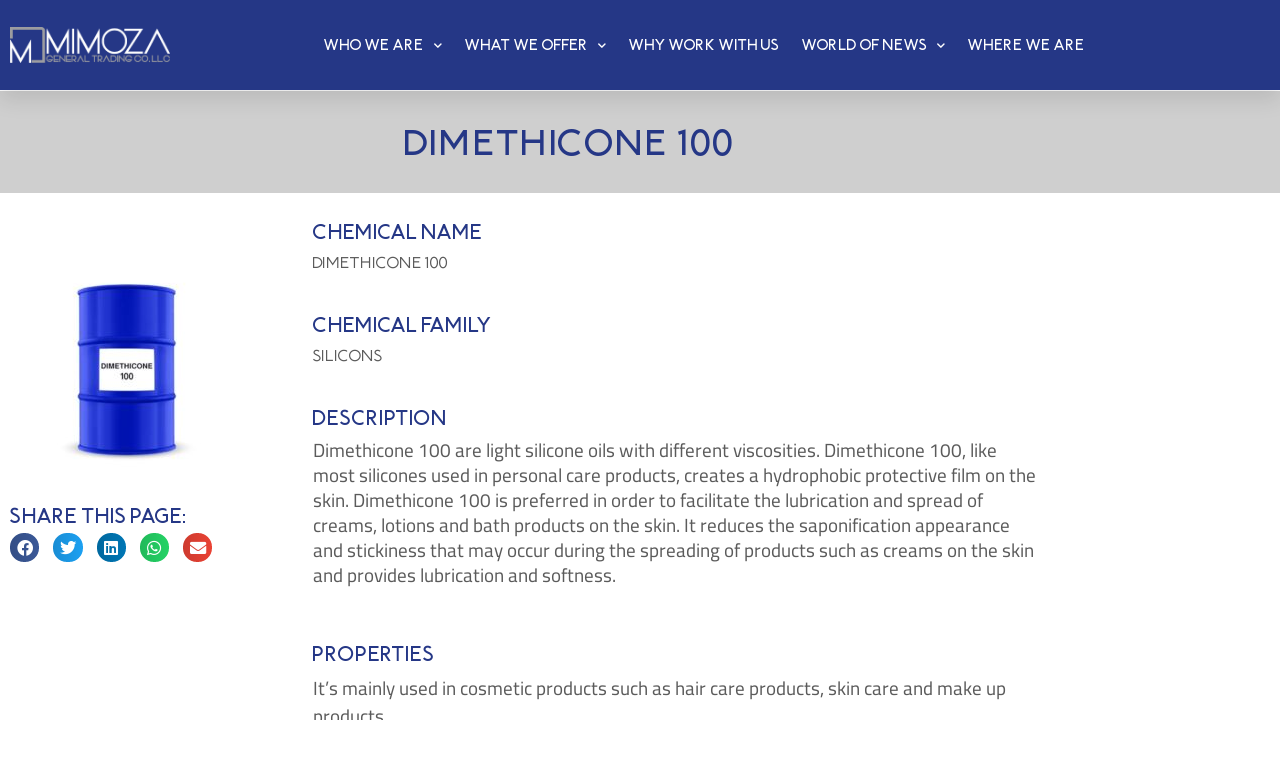

--- FILE ---
content_type: text/html; charset=UTF-8
request_url: https://mimozaco.com/products/tjcy-100-dimethicone-100/
body_size: 16696
content:
<!doctype html>
<html lang="en-GB" prefix="og: https://ogp.me/ns#">
<head>
	<meta charset="UTF-8">
	<meta name="viewport" content="width=device-width, initial-scale=1">
	<link rel="profile" href="https://gmpg.org/xfn/11">
	<!-- Google tag (gtag.js) consent mode dataLayer added by Site Kit -->
<script id="google_gtagjs-js-consent-mode-data-layer">
window.dataLayer = window.dataLayer || [];function gtag(){dataLayer.push(arguments);}
gtag('consent', 'default', {"ad_personalization":"denied","ad_storage":"denied","ad_user_data":"denied","analytics_storage":"denied","functionality_storage":"denied","security_storage":"denied","personalization_storage":"denied","region":["AT","BE","BG","CH","CY","CZ","DE","DK","EE","ES","FI","FR","GB","GR","HR","HU","IE","IS","IT","LI","LT","LU","LV","MT","NL","NO","PL","PT","RO","SE","SI","SK"],"wait_for_update":500});
window._googlesitekitConsentCategoryMap = {"statistics":["analytics_storage"],"marketing":["ad_storage","ad_user_data","ad_personalization"],"functional":["functionality_storage","security_storage"],"preferences":["personalization_storage"]};
window._googlesitekitConsents = {"ad_personalization":"denied","ad_storage":"denied","ad_user_data":"denied","analytics_storage":"denied","functionality_storage":"denied","security_storage":"denied","personalization_storage":"denied","region":["AT","BE","BG","CH","CY","CZ","DE","DK","EE","ES","FI","FR","GB","GR","HR","HU","IE","IS","IT","LI","LT","LU","LV","MT","NL","NO","PL","PT","RO","SE","SI","SK"],"wait_for_update":500};
</script>
<!-- End Google tag (gtag.js) consent mode dataLayer added by Site Kit -->

<!-- Search Engine Optimization by Rank Math - https://rankmath.com/ -->
<title>DIMETHICONE 100 | MIMOZA General Trading Co. LLC</title>
<meta name="description" content="Dimethicone 100 are light silicone oils with different viscosities. Dimethicone 100, like most silicones used in personal care products, creates a hydrophobic protective film on the skin. Dimethicone 100 is preferred in order to facilitate the lubrication and spread of creams, lotions and bath products on the skin. It reduces the saponification appearance and stickiness that may occur during the spreading of products such as creams on the skin and provides lubrication and softness."/>
<meta name="robots" content="follow, index, max-snippet:-1, max-video-preview:-1, max-image-preview:large"/>
<link rel="canonical" href="https://mimozaco.com/products/tjcy-100-dimethicone-100/" />
<meta property="og:locale" content="en_GB" />
<meta property="og:type" content="article" />
<meta property="og:title" content="DIMETHICONE 100 | MIMOZA General Trading Co. LLC" />
<meta property="og:description" content="Dimethicone 100 are light silicone oils with different viscosities. Dimethicone 100, like most silicones used in personal care products, creates a hydrophobic protective film on the skin. Dimethicone 100 is preferred in order to facilitate the lubrication and spread of creams, lotions and bath products on the skin. It reduces the saponification appearance and stickiness that may occur during the spreading of products such as creams on the skin and provides lubrication and softness." />
<meta property="og:url" content="https://mimozaco.com/products/tjcy-100-dimethicone-100/" />
<meta property="og:site_name" content="MIMOZA General Trading Co. LLC" />
<meta property="article:publisher" content="https://www.facebook.com/MIMOZA.LLC" />
<meta property="article:author" content="https://www.facebook.com/mhd.sakal" />
<meta property="og:updated_time" content="2022-11-24T08:37:58+00:00" />
<meta property="fb:admins" content="100000947190019" />
<meta property="og:image" content="https://mimozaco.com/wp-content/uploads/2022/11/WhatsApp-Image-2022-11-24-at-10.32.18-AM.jpeg" />
<meta property="og:image:secure_url" content="https://mimozaco.com/wp-content/uploads/2022/11/WhatsApp-Image-2022-11-24-at-10.32.18-AM.jpeg" />
<meta property="og:image:width" content="600" />
<meta property="og:image:height" content="600" />
<meta property="og:image:alt" content="Dimethicone 100" />
<meta property="og:image:type" content="image/jpeg" />
<meta name="twitter:card" content="summary_large_image" />
<meta name="twitter:title" content="DIMETHICONE 100 | MIMOZA General Trading Co. LLC" />
<meta name="twitter:description" content="Dimethicone 100 are light silicone oils with different viscosities. Dimethicone 100, like most silicones used in personal care products, creates a hydrophobic protective film on the skin. Dimethicone 100 is preferred in order to facilitate the lubrication and spread of creams, lotions and bath products on the skin. It reduces the saponification appearance and stickiness that may occur during the spreading of products such as creams on the skin and provides lubrication and softness." />
<meta name="twitter:image" content="https://mimozaco.com/wp-content/uploads/2022/11/WhatsApp-Image-2022-11-24-at-10.32.18-AM.jpeg" />
<script type="application/ld+json" class="rank-math-schema">{"@context":"https://schema.org","@graph":[{"@type":"Place","@id":"https://mimozaco.com/#place","address":{"@type":"PostalAddress","addressRegion":"amman","addressCountry":"jordam"}},{"@type":["LocalBusiness","Organization"],"@id":"https://mimozaco.com/#organization","name":"MIMOZA General Trading Co. LLC \u0645\u064a\u0645\u0648\u0632\u0627 \u0644\u0644\u062a\u062c\u0627\u0631\u0629 \u0627\u0644\u0639\u0627\u0645\u0629","url":"https://mimozaco.com/","sameAs":["https://www.facebook.com/MIMOZA.LLC"],"address":{"@type":"PostalAddress","addressRegion":"amman","addressCountry":"jordam"},"logo":{"@type":"ImageObject","@id":"https://mimozaco.com/#logo","url":"https://mimozaco.com/wp-content/uploads/2021/02/Mimoza-Logo.png","contentUrl":"https://mimozaco.com/wp-content/uploads/2021/02/Mimoza-Logo.png","caption":"MIMOZA General Trading Co. LLC","inLanguage":"en-GB","width":"350","height":"78"},"openingHours":["Monday,Tuesday,Wednesday,Thursday,Friday,Saturday,Sunday 09:00-17:00"],"location":{"@id":"https://mimozaco.com/#place"},"image":{"@id":"https://mimozaco.com/#logo"}},{"@type":"WebSite","@id":"https://mimozaco.com/#website","url":"https://mimozaco.com/","name":"MIMOZA General Trading Co. LLC","publisher":{"@id":"https://mimozaco.com/#organization"},"inLanguage":"en-GB"},{"@type":"ImageObject","@id":"https://mimozaco.com/wp-content/uploads/2022/11/WhatsApp-Image-2022-11-24-at-10.32.18-AM.jpeg","url":"https://mimozaco.com/wp-content/uploads/2022/11/WhatsApp-Image-2022-11-24-at-10.32.18-AM.jpeg","width":"600","height":"600","inLanguage":"en-GB"},{"@type":"ItemPage","@id":"https://mimozaco.com/products/tjcy-100-dimethicone-100/#webpage","url":"https://mimozaco.com/products/tjcy-100-dimethicone-100/","name":"DIMETHICONE 100 | MIMOZA General Trading Co. LLC","datePublished":"2022-11-16T10:55:15+00:00","dateModified":"2022-11-24T08:37:58+00:00","isPartOf":{"@id":"https://mimozaco.com/#website"},"primaryImageOfPage":{"@id":"https://mimozaco.com/wp-content/uploads/2022/11/WhatsApp-Image-2022-11-24-at-10.32.18-AM.jpeg"},"inLanguage":"en-GB"},{"@type":"Person","@id":"https://mimozaco.com/products/tjcy-100-dimethicone-100/#author","name":"admin","image":{"@type":"ImageObject","@id":"https://secure.gravatar.com/avatar/7fe27ded5dfa52b36815c5b91e4af0e1e72ba9623064a722ac43dfb08020b0d6?s=96&amp;d=mm&amp;r=g","url":"https://secure.gravatar.com/avatar/7fe27ded5dfa52b36815c5b91e4af0e1e72ba9623064a722ac43dfb08020b0d6?s=96&amp;d=mm&amp;r=g","caption":"admin","inLanguage":"en-GB"},"sameAs":["https://mimozaco.com"],"worksFor":{"@id":"https://mimozaco.com/#organization"}},{"@type":"Product","name":"SILICON 100","url":"https://mimozaco.com/products/tjcy-100-dimethicone-100/","description":"Dimethicone 100 are light silicone oils with different viscosities. Dimethicone 100, like most silicones used in personal care products, creates a hydrophobic protective film on the skin. Dimethicone 100 is preferred in order to facilitate the lubrication and spread of creams, lotions and bath products on the skin. It reduces the saponification appearance and stickiness that may occur during the spreading of products such as creams on the skin and provides lubrication and softness.","image":{"@type":"ImageObject","url":"https://mimozaco.com/wp-content/uploads/2022/11/WhatsApp-Image-2022-11-24-at-10.32.18-AM.jpeg"},"offers":{"@type":"Offer","url":"https://mimozaco.com/products/tjcy-100-dimethicone-100/","availability":"InStock"},"review":{"@type":"Review","datePublished":"2022-11-16T10:55:15+00:00","dateModified":"2022-11-24T08:37:58+00:00","author":{"@id":"https://mimozaco.com/products/tjcy-100-dimethicone-100/#author","name":"admin"},"reviewRating":{"@type":"Rating","ratingValue":"5"}},"@id":"https://mimozaco.com/products/tjcy-100-dimethicone-100/#schema-25414","mainEntityOfPage":{"@id":"https://mimozaco.com/products/tjcy-100-dimethicone-100/#webpage"}}]}</script>
<!-- /Rank Math WordPress SEO plugin -->

<link rel='dns-prefetch' href='//www.googletagmanager.com' />
<link rel="alternate" type="application/rss+xml" title="MIMOZA General Trading Co. LLC &raquo; Feed" href="https://mimozaco.com/feed/" />
<link rel="alternate" type="application/rss+xml" title="MIMOZA General Trading Co. LLC &raquo; Comments Feed" href="https://mimozaco.com/comments/feed/" />
<link rel="alternate" title="oEmbed (JSON)" type="application/json+oembed" href="https://mimozaco.com/wp-json/oembed/1.0/embed?url=https%3A%2F%2Fmimozaco.com%2Fproducts%2Ftjcy-100-dimethicone-100%2F&#038;lang=en" />
<link rel="alternate" title="oEmbed (XML)" type="text/xml+oembed" href="https://mimozaco.com/wp-json/oembed/1.0/embed?url=https%3A%2F%2Fmimozaco.com%2Fproducts%2Ftjcy-100-dimethicone-100%2F&#038;format=xml&#038;lang=en" />
<style id='wp-img-auto-sizes-contain-inline-css'>
img:is([sizes=auto i],[sizes^="auto," i]){contain-intrinsic-size:3000px 1500px}
/*# sourceURL=wp-img-auto-sizes-contain-inline-css */
</style>
<style id='wp-emoji-styles-inline-css'>

	img.wp-smiley, img.emoji {
		display: inline !important;
		border: none !important;
		box-shadow: none !important;
		height: 1em !important;
		width: 1em !important;
		margin: 0 0.07em !important;
		vertical-align: -0.1em !important;
		background: none !important;
		padding: 0 !important;
	}
/*# sourceURL=wp-emoji-styles-inline-css */
</style>
<link rel='stylesheet' id='wp-block-library-css' href='https://mimozaco.com/wp-includes/css/dist/block-library/style.min.css?ver=41d9e51bca6db8ebd9894420962b89e0' media='all' />
<style id='global-styles-inline-css'>
:root{--wp--preset--aspect-ratio--square: 1;--wp--preset--aspect-ratio--4-3: 4/3;--wp--preset--aspect-ratio--3-4: 3/4;--wp--preset--aspect-ratio--3-2: 3/2;--wp--preset--aspect-ratio--2-3: 2/3;--wp--preset--aspect-ratio--16-9: 16/9;--wp--preset--aspect-ratio--9-16: 9/16;--wp--preset--color--black: #000000;--wp--preset--color--cyan-bluish-gray: #abb8c3;--wp--preset--color--white: #ffffff;--wp--preset--color--pale-pink: #f78da7;--wp--preset--color--vivid-red: #cf2e2e;--wp--preset--color--luminous-vivid-orange: #ff6900;--wp--preset--color--luminous-vivid-amber: #fcb900;--wp--preset--color--light-green-cyan: #7bdcb5;--wp--preset--color--vivid-green-cyan: #00d084;--wp--preset--color--pale-cyan-blue: #8ed1fc;--wp--preset--color--vivid-cyan-blue: #0693e3;--wp--preset--color--vivid-purple: #9b51e0;--wp--preset--gradient--vivid-cyan-blue-to-vivid-purple: linear-gradient(135deg,rgb(6,147,227) 0%,rgb(155,81,224) 100%);--wp--preset--gradient--light-green-cyan-to-vivid-green-cyan: linear-gradient(135deg,rgb(122,220,180) 0%,rgb(0,208,130) 100%);--wp--preset--gradient--luminous-vivid-amber-to-luminous-vivid-orange: linear-gradient(135deg,rgb(252,185,0) 0%,rgb(255,105,0) 100%);--wp--preset--gradient--luminous-vivid-orange-to-vivid-red: linear-gradient(135deg,rgb(255,105,0) 0%,rgb(207,46,46) 100%);--wp--preset--gradient--very-light-gray-to-cyan-bluish-gray: linear-gradient(135deg,rgb(238,238,238) 0%,rgb(169,184,195) 100%);--wp--preset--gradient--cool-to-warm-spectrum: linear-gradient(135deg,rgb(74,234,220) 0%,rgb(151,120,209) 20%,rgb(207,42,186) 40%,rgb(238,44,130) 60%,rgb(251,105,98) 80%,rgb(254,248,76) 100%);--wp--preset--gradient--blush-light-purple: linear-gradient(135deg,rgb(255,206,236) 0%,rgb(152,150,240) 100%);--wp--preset--gradient--blush-bordeaux: linear-gradient(135deg,rgb(254,205,165) 0%,rgb(254,45,45) 50%,rgb(107,0,62) 100%);--wp--preset--gradient--luminous-dusk: linear-gradient(135deg,rgb(255,203,112) 0%,rgb(199,81,192) 50%,rgb(65,88,208) 100%);--wp--preset--gradient--pale-ocean: linear-gradient(135deg,rgb(255,245,203) 0%,rgb(182,227,212) 50%,rgb(51,167,181) 100%);--wp--preset--gradient--electric-grass: linear-gradient(135deg,rgb(202,248,128) 0%,rgb(113,206,126) 100%);--wp--preset--gradient--midnight: linear-gradient(135deg,rgb(2,3,129) 0%,rgb(40,116,252) 100%);--wp--preset--font-size--small: 13px;--wp--preset--font-size--medium: 20px;--wp--preset--font-size--large: 36px;--wp--preset--font-size--x-large: 42px;--wp--preset--spacing--20: 0.44rem;--wp--preset--spacing--30: 0.67rem;--wp--preset--spacing--40: 1rem;--wp--preset--spacing--50: 1.5rem;--wp--preset--spacing--60: 2.25rem;--wp--preset--spacing--70: 3.38rem;--wp--preset--spacing--80: 5.06rem;--wp--preset--shadow--natural: 6px 6px 9px rgba(0, 0, 0, 0.2);--wp--preset--shadow--deep: 12px 12px 50px rgba(0, 0, 0, 0.4);--wp--preset--shadow--sharp: 6px 6px 0px rgba(0, 0, 0, 0.2);--wp--preset--shadow--outlined: 6px 6px 0px -3px rgb(255, 255, 255), 6px 6px rgb(0, 0, 0);--wp--preset--shadow--crisp: 6px 6px 0px rgb(0, 0, 0);}:root { --wp--style--global--content-size: 800px;--wp--style--global--wide-size: 1200px; }:where(body) { margin: 0; }.wp-site-blocks > .alignleft { float: left; margin-right: 2em; }.wp-site-blocks > .alignright { float: right; margin-left: 2em; }.wp-site-blocks > .aligncenter { justify-content: center; margin-left: auto; margin-right: auto; }:where(.wp-site-blocks) > * { margin-block-start: 24px; margin-block-end: 0; }:where(.wp-site-blocks) > :first-child { margin-block-start: 0; }:where(.wp-site-blocks) > :last-child { margin-block-end: 0; }:root { --wp--style--block-gap: 24px; }:root :where(.is-layout-flow) > :first-child{margin-block-start: 0;}:root :where(.is-layout-flow) > :last-child{margin-block-end: 0;}:root :where(.is-layout-flow) > *{margin-block-start: 24px;margin-block-end: 0;}:root :where(.is-layout-constrained) > :first-child{margin-block-start: 0;}:root :where(.is-layout-constrained) > :last-child{margin-block-end: 0;}:root :where(.is-layout-constrained) > *{margin-block-start: 24px;margin-block-end: 0;}:root :where(.is-layout-flex){gap: 24px;}:root :where(.is-layout-grid){gap: 24px;}.is-layout-flow > .alignleft{float: left;margin-inline-start: 0;margin-inline-end: 2em;}.is-layout-flow > .alignright{float: right;margin-inline-start: 2em;margin-inline-end: 0;}.is-layout-flow > .aligncenter{margin-left: auto !important;margin-right: auto !important;}.is-layout-constrained > .alignleft{float: left;margin-inline-start: 0;margin-inline-end: 2em;}.is-layout-constrained > .alignright{float: right;margin-inline-start: 2em;margin-inline-end: 0;}.is-layout-constrained > .aligncenter{margin-left: auto !important;margin-right: auto !important;}.is-layout-constrained > :where(:not(.alignleft):not(.alignright):not(.alignfull)){max-width: var(--wp--style--global--content-size);margin-left: auto !important;margin-right: auto !important;}.is-layout-constrained > .alignwide{max-width: var(--wp--style--global--wide-size);}body .is-layout-flex{display: flex;}.is-layout-flex{flex-wrap: wrap;align-items: center;}.is-layout-flex > :is(*, div){margin: 0;}body .is-layout-grid{display: grid;}.is-layout-grid > :is(*, div){margin: 0;}body{padding-top: 0px;padding-right: 0px;padding-bottom: 0px;padding-left: 0px;}a:where(:not(.wp-element-button)){text-decoration: underline;}:root :where(.wp-element-button, .wp-block-button__link){background-color: #32373c;border-width: 0;color: #fff;font-family: inherit;font-size: inherit;font-style: inherit;font-weight: inherit;letter-spacing: inherit;line-height: inherit;padding-top: calc(0.667em + 2px);padding-right: calc(1.333em + 2px);padding-bottom: calc(0.667em + 2px);padding-left: calc(1.333em + 2px);text-decoration: none;text-transform: inherit;}.has-black-color{color: var(--wp--preset--color--black) !important;}.has-cyan-bluish-gray-color{color: var(--wp--preset--color--cyan-bluish-gray) !important;}.has-white-color{color: var(--wp--preset--color--white) !important;}.has-pale-pink-color{color: var(--wp--preset--color--pale-pink) !important;}.has-vivid-red-color{color: var(--wp--preset--color--vivid-red) !important;}.has-luminous-vivid-orange-color{color: var(--wp--preset--color--luminous-vivid-orange) !important;}.has-luminous-vivid-amber-color{color: var(--wp--preset--color--luminous-vivid-amber) !important;}.has-light-green-cyan-color{color: var(--wp--preset--color--light-green-cyan) !important;}.has-vivid-green-cyan-color{color: var(--wp--preset--color--vivid-green-cyan) !important;}.has-pale-cyan-blue-color{color: var(--wp--preset--color--pale-cyan-blue) !important;}.has-vivid-cyan-blue-color{color: var(--wp--preset--color--vivid-cyan-blue) !important;}.has-vivid-purple-color{color: var(--wp--preset--color--vivid-purple) !important;}.has-black-background-color{background-color: var(--wp--preset--color--black) !important;}.has-cyan-bluish-gray-background-color{background-color: var(--wp--preset--color--cyan-bluish-gray) !important;}.has-white-background-color{background-color: var(--wp--preset--color--white) !important;}.has-pale-pink-background-color{background-color: var(--wp--preset--color--pale-pink) !important;}.has-vivid-red-background-color{background-color: var(--wp--preset--color--vivid-red) !important;}.has-luminous-vivid-orange-background-color{background-color: var(--wp--preset--color--luminous-vivid-orange) !important;}.has-luminous-vivid-amber-background-color{background-color: var(--wp--preset--color--luminous-vivid-amber) !important;}.has-light-green-cyan-background-color{background-color: var(--wp--preset--color--light-green-cyan) !important;}.has-vivid-green-cyan-background-color{background-color: var(--wp--preset--color--vivid-green-cyan) !important;}.has-pale-cyan-blue-background-color{background-color: var(--wp--preset--color--pale-cyan-blue) !important;}.has-vivid-cyan-blue-background-color{background-color: var(--wp--preset--color--vivid-cyan-blue) !important;}.has-vivid-purple-background-color{background-color: var(--wp--preset--color--vivid-purple) !important;}.has-black-border-color{border-color: var(--wp--preset--color--black) !important;}.has-cyan-bluish-gray-border-color{border-color: var(--wp--preset--color--cyan-bluish-gray) !important;}.has-white-border-color{border-color: var(--wp--preset--color--white) !important;}.has-pale-pink-border-color{border-color: var(--wp--preset--color--pale-pink) !important;}.has-vivid-red-border-color{border-color: var(--wp--preset--color--vivid-red) !important;}.has-luminous-vivid-orange-border-color{border-color: var(--wp--preset--color--luminous-vivid-orange) !important;}.has-luminous-vivid-amber-border-color{border-color: var(--wp--preset--color--luminous-vivid-amber) !important;}.has-light-green-cyan-border-color{border-color: var(--wp--preset--color--light-green-cyan) !important;}.has-vivid-green-cyan-border-color{border-color: var(--wp--preset--color--vivid-green-cyan) !important;}.has-pale-cyan-blue-border-color{border-color: var(--wp--preset--color--pale-cyan-blue) !important;}.has-vivid-cyan-blue-border-color{border-color: var(--wp--preset--color--vivid-cyan-blue) !important;}.has-vivid-purple-border-color{border-color: var(--wp--preset--color--vivid-purple) !important;}.has-vivid-cyan-blue-to-vivid-purple-gradient-background{background: var(--wp--preset--gradient--vivid-cyan-blue-to-vivid-purple) !important;}.has-light-green-cyan-to-vivid-green-cyan-gradient-background{background: var(--wp--preset--gradient--light-green-cyan-to-vivid-green-cyan) !important;}.has-luminous-vivid-amber-to-luminous-vivid-orange-gradient-background{background: var(--wp--preset--gradient--luminous-vivid-amber-to-luminous-vivid-orange) !important;}.has-luminous-vivid-orange-to-vivid-red-gradient-background{background: var(--wp--preset--gradient--luminous-vivid-orange-to-vivid-red) !important;}.has-very-light-gray-to-cyan-bluish-gray-gradient-background{background: var(--wp--preset--gradient--very-light-gray-to-cyan-bluish-gray) !important;}.has-cool-to-warm-spectrum-gradient-background{background: var(--wp--preset--gradient--cool-to-warm-spectrum) !important;}.has-blush-light-purple-gradient-background{background: var(--wp--preset--gradient--blush-light-purple) !important;}.has-blush-bordeaux-gradient-background{background: var(--wp--preset--gradient--blush-bordeaux) !important;}.has-luminous-dusk-gradient-background{background: var(--wp--preset--gradient--luminous-dusk) !important;}.has-pale-ocean-gradient-background{background: var(--wp--preset--gradient--pale-ocean) !important;}.has-electric-grass-gradient-background{background: var(--wp--preset--gradient--electric-grass) !important;}.has-midnight-gradient-background{background: var(--wp--preset--gradient--midnight) !important;}.has-small-font-size{font-size: var(--wp--preset--font-size--small) !important;}.has-medium-font-size{font-size: var(--wp--preset--font-size--medium) !important;}.has-large-font-size{font-size: var(--wp--preset--font-size--large) !important;}.has-x-large-font-size{font-size: var(--wp--preset--font-size--x-large) !important;}
:root :where(.wp-block-pullquote){font-size: 1.5em;line-height: 1.6;}
/*# sourceURL=global-styles-inline-css */
</style>
<link rel='stylesheet' id='search-filter-plugin-styles-css' href='https://mimozaco.com/wp-content/plugins/search-filter-pro/public/assets/css/search-filter.min.css?ver=2.5.21' media='all' />
<link rel='stylesheet' id='hello-elementor-css' href='https://mimozaco.com/wp-content/themes/hello-elementor/assets/css/reset.css?ver=3.4.5' media='all' />
<link rel='stylesheet' id='hello-elementor-theme-style-css' href='https://mimozaco.com/wp-content/themes/hello-elementor/assets/css/theme.css?ver=3.4.5' media='all' />
<link rel='stylesheet' id='hello-elementor-header-footer-css' href='https://mimozaco.com/wp-content/themes/hello-elementor/assets/css/header-footer.css?ver=3.4.5' media='all' />
<link rel='stylesheet' id='elementor-frontend-css' href='https://mimozaco.com/wp-content/plugins/elementor/assets/css/frontend.min.css?ver=3.34.1' media='all' />
<link rel='stylesheet' id='widget-image-css' href='https://mimozaco.com/wp-content/plugins/elementor/assets/css/widget-image.min.css?ver=3.34.1' media='all' />
<link rel='stylesheet' id='widget-nav-menu-css' href='https://mimozaco.com/wp-content/plugins/elementor-pro/assets/css/widget-nav-menu.min.css?ver=3.34.0' media='all' />
<link rel='stylesheet' id='e-sticky-css' href='https://mimozaco.com/wp-content/plugins/elementor-pro/assets/css/modules/sticky.min.css?ver=3.34.0' media='all' />
<link rel='stylesheet' id='widget-social-icons-css' href='https://mimozaco.com/wp-content/plugins/elementor/assets/css/widget-social-icons.min.css?ver=3.34.1' media='all' />
<link rel='stylesheet' id='e-apple-webkit-css' href='https://mimozaco.com/wp-content/plugins/elementor/assets/css/conditionals/apple-webkit.min.css?ver=3.34.1' media='all' />
<link rel='stylesheet' id='widget-heading-css' href='https://mimozaco.com/wp-content/plugins/elementor/assets/css/widget-heading.min.css?ver=3.34.1' media='all' />
<link rel='stylesheet' id='widget-icon-list-css' href='https://mimozaco.com/wp-content/plugins/elementor/assets/css/widget-icon-list.min.css?ver=3.34.1' media='all' />
<link rel='stylesheet' id='widget-share-buttons-css' href='https://mimozaco.com/wp-content/plugins/elementor-pro/assets/css/widget-share-buttons.min.css?ver=3.34.0' media='all' />
<link rel='stylesheet' id='elementor-icons-shared-0-css' href='https://mimozaco.com/wp-content/plugins/elementor/assets/lib/font-awesome/css/fontawesome.min.css?ver=5.15.3' media='all' />
<link rel='stylesheet' id='elementor-icons-fa-solid-css' href='https://mimozaco.com/wp-content/plugins/elementor/assets/lib/font-awesome/css/solid.min.css?ver=5.15.3' media='all' />
<link rel='stylesheet' id='elementor-icons-fa-brands-css' href='https://mimozaco.com/wp-content/plugins/elementor/assets/lib/font-awesome/css/brands.min.css?ver=5.15.3' media='all' />
<link rel='stylesheet' id='widget-posts-css' href='https://mimozaco.com/wp-content/plugins/elementor-pro/assets/css/widget-posts.min.css?ver=3.34.0' media='all' />
<link rel='stylesheet' id='elementor-icons-css' href='https://mimozaco.com/wp-content/plugins/elementor/assets/lib/eicons/css/elementor-icons.min.css?ver=5.45.0' media='all' />
<link rel='stylesheet' id='elementor-post-10-css' href='https://mimozaco.com/wp-content/uploads/elementor/css/post-10.css?ver=1768476219' media='all' />
<link rel='stylesheet' id='cpel-language-switcher-css' href='https://mimozaco.com/wp-content/plugins/connect-polylang-elementor/assets/css/language-switcher.min.css?ver=2.5.5' media='all' />
<link rel='stylesheet' id='font-awesome-5-all-css' href='https://mimozaco.com/wp-content/plugins/elementor/assets/lib/font-awesome/css/all.min.css?ver=3.34.1' media='all' />
<link rel='stylesheet' id='font-awesome-4-shim-css' href='https://mimozaco.com/wp-content/plugins/elementor/assets/lib/font-awesome/css/v4-shims.min.css?ver=3.34.1' media='all' />
<link rel='stylesheet' id='elementor-post-65-css' href='https://mimozaco.com/wp-content/uploads/elementor/css/post-65.css?ver=1768476219' media='all' />
<link rel='stylesheet' id='elementor-post-288-css' href='https://mimozaco.com/wp-content/uploads/elementor/css/post-288.css?ver=1768476219' media='all' />
<link rel='stylesheet' id='elementor-post-654-css' href='https://mimozaco.com/wp-content/uploads/elementor/css/post-654.css?ver=1768476233' media='all' />
<link rel='stylesheet' id='ecs-styles-css' href='https://mimozaco.com/wp-content/plugins/ele-custom-skin/assets/css/ecs-style.css?ver=3.1.9' media='all' />
<link rel='stylesheet' id='elementor-post-699-css' href='https://mimozaco.com/wp-content/uploads/elementor/css/post-699.css?ver=1617540211' media='all' />
<link rel='stylesheet' id='elementor-post-729-css' href='https://mimozaco.com/wp-content/uploads/elementor/css/post-729.css?ver=1658919840' media='all' />
<link rel='stylesheet' id='elementor-gf-local-roboto-css' href='https://mimozaco.com/wp-content/uploads/elementor/google-fonts/css/roboto.css?ver=1742261286' media='all' />
<link rel='stylesheet' id='elementor-gf-local-montserrat-css' href='https://mimozaco.com/wp-content/uploads/elementor/google-fonts/css/montserrat.css?ver=1742261289' media='all' />
<link rel='stylesheet' id='elementor-gf-local-cairo-css' href='https://mimozaco.com/wp-content/uploads/elementor/google-fonts/css/cairo.css?ver=1742261290' media='all' />
<script src="https://mimozaco.com/wp-includes/js/jquery/jquery.min.js?ver=3.7.1" id="jquery-core-js"></script>
<script src="https://mimozaco.com/wp-includes/js/jquery/jquery-migrate.min.js?ver=3.4.1" id="jquery-migrate-js"></script>
<script id="search-filter-elementor-js-extra">
var SFE_DATA = {"ajax_url":"https://mimozaco.com/wp-admin/admin-ajax.php","home_url":"https://mimozaco.com/"};
//# sourceURL=search-filter-elementor-js-extra
</script>
<script src="https://mimozaco.com/wp-content/plugins/search-filter-elementor/assets/v2/js/search-filter-elementor.js?ver=1.3.4" id="search-filter-elementor-js"></script>
<script id="search-filter-plugin-build-js-extra">
var SF_LDATA = {"ajax_url":"https://mimozaco.com/wp-admin/admin-ajax.php","home_url":"https://mimozaco.com/","extensions":["search-filter-elementor"]};
//# sourceURL=search-filter-plugin-build-js-extra
</script>
<script src="https://mimozaco.com/wp-content/plugins/search-filter-pro/public/assets/js/search-filter-build.min.js?ver=2.5.21" id="search-filter-plugin-build-js"></script>
<script src="https://mimozaco.com/wp-content/plugins/search-filter-pro/public/assets/js/chosen.jquery.min.js?ver=2.5.21" id="search-filter-plugin-chosen-js"></script>
<script src="https://mimozaco.com/wp-content/plugins/elementor/assets/lib/font-awesome/js/v4-shims.min.js?ver=3.34.1" id="font-awesome-4-shim-js"></script>

<!-- Google tag (gtag.js) snippet added by Site Kit -->
<!-- Google Analytics snippet added by Site Kit -->
<script src="https://www.googletagmanager.com/gtag/js?id=G-24YJXJMTCM" id="google_gtagjs-js" async></script>
<script id="google_gtagjs-js-after">
window.dataLayer = window.dataLayer || [];function gtag(){dataLayer.push(arguments);}
gtag("set","linker",{"domains":["mimozaco.com"]});
gtag("js", new Date());
gtag("set", "developer_id.dZTNiMT", true);
gtag("config", "G-24YJXJMTCM", {"googlesitekit_post_type":"products"});
//# sourceURL=google_gtagjs-js-after
</script>
<script id="ecs_ajax_load-js-extra">
var ecs_ajax_params = {"ajaxurl":"https://mimozaco.com/wp-admin/admin-ajax.php","posts":"{\"page\":0,\"products\":\"tjcy-100-dimethicone-100\",\"post_type\":\"products\",\"name\":\"tjcy-100-dimethicone-100\",\"error\":\"\",\"m\":\"\",\"p\":0,\"post_parent\":\"\",\"subpost\":\"\",\"subpost_id\":\"\",\"attachment\":\"\",\"attachment_id\":0,\"pagename\":\"\",\"page_id\":0,\"second\":\"\",\"minute\":\"\",\"hour\":\"\",\"day\":0,\"monthnum\":0,\"year\":0,\"w\":0,\"category_name\":\"\",\"tag\":\"\",\"cat\":\"\",\"tag_id\":\"\",\"author\":\"\",\"author_name\":\"\",\"feed\":\"\",\"tb\":\"\",\"paged\":0,\"meta_key\":\"\",\"meta_value\":\"\",\"preview\":\"\",\"s\":\"\",\"sentence\":\"\",\"title\":\"\",\"fields\":\"all\",\"menu_order\":\"\",\"embed\":\"\",\"category__in\":[],\"category__not_in\":[],\"category__and\":[],\"post__in\":[],\"post__not_in\":[],\"post_name__in\":[],\"tag__in\":[],\"tag__not_in\":[],\"tag__and\":[],\"tag_slug__in\":[],\"tag_slug__and\":[],\"post_parent__in\":[],\"post_parent__not_in\":[],\"author__in\":[],\"author__not_in\":[],\"search_columns\":[],\"ignore_sticky_posts\":false,\"suppress_filters\":false,\"cache_results\":true,\"update_post_term_cache\":true,\"update_menu_item_cache\":false,\"lazy_load_term_meta\":true,\"update_post_meta_cache\":true,\"posts_per_page\":10,\"nopaging\":false,\"comments_per_page\":\"50\",\"no_found_rows\":false,\"order\":\"DESC\"}"};
//# sourceURL=ecs_ajax_load-js-extra
</script>
<script src="https://mimozaco.com/wp-content/plugins/ele-custom-skin/assets/js/ecs_ajax_pagination.js?ver=3.1.9" id="ecs_ajax_load-js"></script>
<script src="https://mimozaco.com/wp-content/plugins/ele-custom-skin/assets/js/ecs.js?ver=3.1.9" id="ecs-script-js"></script>
<link rel="https://api.w.org/" href="https://mimozaco.com/wp-json/" /><link rel="alternate" title="JSON" type="application/json" href="https://mimozaco.com/wp-json/wp/v2/products/3280" /><link rel="EditURI" type="application/rsd+xml" title="RSD" href="https://mimozaco.com/xmlrpc.php?rsd" />
<meta name="generator" content="Site Kit by Google 1.170.0" /><meta name="facebook-domain-verification" content="z7f4g4bw6baetpv9p2v6dj09iisj7y" /><meta name="generator" content="Elementor 3.34.1; features: additional_custom_breakpoints; settings: css_print_method-external, google_font-enabled, font_display-auto">
			<style>
				.e-con.e-parent:nth-of-type(n+4):not(.e-lazyloaded):not(.e-no-lazyload),
				.e-con.e-parent:nth-of-type(n+4):not(.e-lazyloaded):not(.e-no-lazyload) * {
					background-image: none !important;
				}
				@media screen and (max-height: 1024px) {
					.e-con.e-parent:nth-of-type(n+3):not(.e-lazyloaded):not(.e-no-lazyload),
					.e-con.e-parent:nth-of-type(n+3):not(.e-lazyloaded):not(.e-no-lazyload) * {
						background-image: none !important;
					}
				}
				@media screen and (max-height: 640px) {
					.e-con.e-parent:nth-of-type(n+2):not(.e-lazyloaded):not(.e-no-lazyload),
					.e-con.e-parent:nth-of-type(n+2):not(.e-lazyloaded):not(.e-no-lazyload) * {
						background-image: none !important;
					}
				}
			</style>
			<script id='nitro-telemetry-meta' nitro-exclude>window.NPTelemetryMetadata={missReason: (!window.NITROPACK_STATE ? 'cache not found' : 'hit'),pageType: 'products',isEligibleForOptimization: true,}</script><script id='nitro-generic' nitro-exclude>(()=>{window.NitroPack=window.NitroPack||{coreVersion:"na",isCounted:!1};let e=document.createElement("script");if(e.src="https://nitroscripts.com/QYlODjUsbbbBLKBzmiaZgLYHQfvNwEmY",e.async=!0,e.id="nitro-script",document.head.appendChild(e),!window.NitroPack.isCounted){window.NitroPack.isCounted=!0;let t=()=>{navigator.sendBeacon("https://to.getnitropack.com/p",JSON.stringify({siteId:"QYlODjUsbbbBLKBzmiaZgLYHQfvNwEmY",url:window.location.href,isOptimized:!!window.IS_NITROPACK,coreVersion:"na",missReason:window.NPTelemetryMetadata?.missReason||"",pageType:window.NPTelemetryMetadata?.pageType||"",isEligibleForOptimization:!!window.NPTelemetryMetadata?.isEligibleForOptimization}))};(()=>{let e=()=>new Promise(e=>{"complete"===document.readyState?e():window.addEventListener("load",e)}),i=()=>new Promise(e=>{document.prerendering?document.addEventListener("prerenderingchange",e,{once:!0}):e()}),a=async()=>{await i(),await e(),t()};a()})(),window.addEventListener("pageshow",e=>{if(e.persisted){let i=document.prerendering||self.performance?.getEntriesByType?.("navigation")[0]?.activationStart>0;"visible"!==document.visibilityState||i||t()}})}})();</script>
<!-- Google Tag Manager snippet added by Site Kit -->
<script>
			( function( w, d, s, l, i ) {
				w[l] = w[l] || [];
				w[l].push( {'gtm.start': new Date().getTime(), event: 'gtm.js'} );
				var f = d.getElementsByTagName( s )[0],
					j = d.createElement( s ), dl = l != 'dataLayer' ? '&l=' + l : '';
				j.async = true;
				j.src = 'https://www.googletagmanager.com/gtm.js?id=' + i + dl;
				f.parentNode.insertBefore( j, f );
			} )( window, document, 'script', 'dataLayer', 'GTM-PDRGB3HM' );
			
</script>

<!-- End Google Tag Manager snippet added by Site Kit -->
<link rel="icon" href="https://mimozaco.com/wp-content/uploads/2021/02/cropped-Untitled-1-1-32x32.png" sizes="32x32" />
<link rel="icon" href="https://mimozaco.com/wp-content/uploads/2021/02/cropped-Untitled-1-1-192x192.png" sizes="192x192" />
<link rel="apple-touch-icon" href="https://mimozaco.com/wp-content/uploads/2021/02/cropped-Untitled-1-1-180x180.png" />
<meta name="msapplication-TileImage" content="https://mimozaco.com/wp-content/uploads/2021/02/cropped-Untitled-1-1-270x270.png" />
		<style id="wp-custom-css">
			.DjTkMTOxTT3NugAOgwUZMNQz3Mj3cN3 {
	display: none;
}p { 
font-size:19px; 
font-family: Cairo;
}		</style>
		</head>
<body data-rsssl=1 class="wp-singular products-template-default single single-products postid-3280 wp-custom-logo wp-embed-responsive wp-theme-hello-elementor hello-elementor-default elementor-default elementor-kit-10 elementor-page-654">

		<!-- Google Tag Manager (noscript) snippet added by Site Kit -->
		<noscript>
			<iframe src="https://www.googletagmanager.com/ns.html?id=GTM-PDRGB3HM" height="0" width="0" style="display:none;visibility:hidden"></iframe>
		</noscript>
		<!-- End Google Tag Manager (noscript) snippet added by Site Kit -->
		
<a class="skip-link screen-reader-text" href="#content">Skip to content</a>

		<header data-elementor-type="header" data-elementor-id="65" class="elementor elementor-65 elementor-location-header" data-elementor-post-type="elementor_library">
					<section class="elementor-section elementor-top-section elementor-element elementor-element-2ae9678f elementor-section-height-min-height elementor-section-boxed elementor-section-height-default elementor-section-items-middle" data-id="2ae9678f" data-element_type="section" data-settings="{&quot;background_background&quot;:&quot;classic&quot;,&quot;sticky&quot;:&quot;top&quot;,&quot;sticky_on&quot;:[&quot;desktop&quot;,&quot;tablet&quot;,&quot;mobile&quot;],&quot;sticky_offset&quot;:0,&quot;sticky_effects_offset&quot;:0,&quot;sticky_anchor_link_offset&quot;:0}">
						<div class="elementor-container elementor-column-gap-default">
					<div class="elementor-column elementor-col-33 elementor-top-column elementor-element elementor-element-1d0e645c" data-id="1d0e645c" data-element_type="column">
			<div class="elementor-widget-wrap elementor-element-populated">
						<div class="elementor-element elementor-element-4284871 elementor-widget elementor-widget-image" data-id="4284871" data-element_type="widget" data-widget_type="image.default">
				<div class="elementor-widget-container">
																<a href="https://mimozaco.com/">
							<img width="350" height="78" src="https://mimozaco.com/wp-content/uploads/2021/02/Mimoza-Logo-White.png" class="attachment-large size-large wp-image-293" alt="" srcset="https://mimozaco.com/wp-content/uploads/2021/02/Mimoza-Logo-White.png 350w, https://mimozaco.com/wp-content/uploads/2021/02/Mimoza-Logo-White-300x67.png 300w" sizes="(max-width: 350px) 100vw, 350px" />								</a>
															</div>
				</div>
					</div>
		</div>
				<div class="elementor-column elementor-col-33 elementor-top-column elementor-element elementor-element-4f06a1e1" data-id="4f06a1e1" data-element_type="column">
			<div class="elementor-widget-wrap elementor-element-populated">
						<div class="elementor-element elementor-element-275cfe66 elementor-nav-menu__align-end elementor-nav-menu--stretch elementor-nav-menu__text-align-center elementor-nav-menu--dropdown-tablet elementor-nav-menu--toggle elementor-nav-menu--burger elementor-widget elementor-widget-nav-menu" data-id="275cfe66" data-element_type="widget" data-settings="{&quot;full_width&quot;:&quot;stretch&quot;,&quot;submenu_icon&quot;:{&quot;value&quot;:&quot;&lt;i class=\&quot;fas fa-chevron-down\&quot; aria-hidden=\&quot;true\&quot;&gt;&lt;\/i&gt;&quot;,&quot;library&quot;:&quot;fa-solid&quot;},&quot;layout&quot;:&quot;horizontal&quot;,&quot;toggle&quot;:&quot;burger&quot;}" data-widget_type="nav-menu.default">
				<div class="elementor-widget-container">
								<nav aria-label="Menu" class="elementor-nav-menu--main elementor-nav-menu__container elementor-nav-menu--layout-horizontal e--pointer-underline e--animation-drop-out">
				<ul id="menu-1-275cfe66" class="elementor-nav-menu"><li class="menu-item menu-item-type-post_type menu-item-object-page menu-item-has-children menu-item-40"><a href="https://mimozaco.com/who-we-are/" class="elementor-item">who we are</a>
<ul class="sub-menu elementor-nav-menu--dropdown">
	<li class="menu-item menu-item-type-custom menu-item-object-custom menu-item-529"><a href="https://mimozaco.com/who-we-are/#ABOUT-US​" class="elementor-sub-item elementor-item-anchor">ABOUT US​</a></li>
	<li class="menu-item menu-item-type-custom menu-item-object-custom menu-item-526"><a href="https://mimozaco.com/who-we-are/#VISION​" class="elementor-sub-item elementor-item-anchor">VISION​</a></li>
	<li class="menu-item menu-item-type-custom menu-item-object-custom menu-item-527"><a href="https://mimozaco.com/who-we-are/#MISSION" class="elementor-sub-item elementor-item-anchor">MISSION</a></li>
	<li class="menu-item menu-item-type-custom menu-item-object-custom menu-item-528"><a href="https://mimozaco.com/who-we-are/#VALUES" class="elementor-sub-item elementor-item-anchor">VALUES</a></li>
	<li class="menu-item menu-item-type-custom menu-item-object-custom menu-item-519"><a href="https://mimozaco.com/who-we-are/#policy" class="elementor-sub-item elementor-item-anchor">POLICY</a></li>
	<li class="menu-item menu-item-type-post_type menu-item-object-page menu-item-2118"><a href="https://mimozaco.com/our-brochure/" class="elementor-sub-item">Our Brochure</a></li>
</ul>
</li>
<li class="menu-item menu-item-type-post_type menu-item-object-page menu-item-has-children menu-item-41"><a href="https://mimozaco.com/what-we-offer/" class="elementor-item">what we Offer</a>
<ul class="sub-menu elementor-nav-menu--dropdown">
	<li class="menu-item menu-item-type-post_type menu-item-object-page menu-item-48"><a href="https://mimozaco.com/products-finder/" class="elementor-sub-item">PRODUCTS FINDER</a></li>
	<li class="menu-item menu-item-type-post_type menu-item-object-page menu-item-50"><a href="https://mimozaco.com/suppliers/" class="elementor-sub-item">SUPPLIERS</a></li>
	<li class="menu-item menu-item-type-post_type menu-item-object-page menu-item-2317"><a href="https://mimozaco.com/partners/" class="elementor-sub-item">PARTNERS</a></li>
</ul>
</li>
<li class="menu-item menu-item-type-post_type menu-item-object-page menu-item-42"><a href="https://mimozaco.com/why-work-with-us/" class="elementor-item">why work with us</a></li>
<li class="menu-item menu-item-type-post_type menu-item-object-page menu-item-has-children menu-item-43"><a href="https://mimozaco.com/world-of-news/" class="elementor-item">world of news</a>
<ul class="sub-menu elementor-nav-menu--dropdown">
	<li class="menu-item menu-item-type-post_type menu-item-object-page menu-item-946"><a href="https://mimozaco.com/world-of-news/news/" class="elementor-sub-item">NEWS</a></li>
	<li class="menu-item menu-item-type-post_type menu-item-object-page menu-item-945"><a href="https://mimozaco.com/world-of-news/events/" class="elementor-sub-item">EVENTS</a></li>
	<li class="menu-item menu-item-type-post_type menu-item-object-page menu-item-944"><a href="https://mimozaco.com/world-of-news/blog/" class="elementor-sub-item">BLOG</a></li>
</ul>
</li>
<li class="menu-item menu-item-type-post_type menu-item-object-page menu-item-44"><a href="https://mimozaco.com/where-we-are/" class="elementor-item">where we are</a></li>
</ul>			</nav>
					<div class="elementor-menu-toggle" role="button" tabindex="0" aria-label="Menu Toggle" aria-expanded="false">
			<i aria-hidden="true" role="presentation" class="elementor-menu-toggle__icon--open eicon-menu-bar"></i><i aria-hidden="true" role="presentation" class="elementor-menu-toggle__icon--close eicon-close"></i>		</div>
					<nav class="elementor-nav-menu--dropdown elementor-nav-menu__container" aria-hidden="true">
				<ul id="menu-2-275cfe66" class="elementor-nav-menu"><li class="menu-item menu-item-type-post_type menu-item-object-page menu-item-has-children menu-item-40"><a href="https://mimozaco.com/who-we-are/" class="elementor-item" tabindex="-1">who we are</a>
<ul class="sub-menu elementor-nav-menu--dropdown">
	<li class="menu-item menu-item-type-custom menu-item-object-custom menu-item-529"><a href="https://mimozaco.com/who-we-are/#ABOUT-US​" class="elementor-sub-item elementor-item-anchor" tabindex="-1">ABOUT US​</a></li>
	<li class="menu-item menu-item-type-custom menu-item-object-custom menu-item-526"><a href="https://mimozaco.com/who-we-are/#VISION​" class="elementor-sub-item elementor-item-anchor" tabindex="-1">VISION​</a></li>
	<li class="menu-item menu-item-type-custom menu-item-object-custom menu-item-527"><a href="https://mimozaco.com/who-we-are/#MISSION" class="elementor-sub-item elementor-item-anchor" tabindex="-1">MISSION</a></li>
	<li class="menu-item menu-item-type-custom menu-item-object-custom menu-item-528"><a href="https://mimozaco.com/who-we-are/#VALUES" class="elementor-sub-item elementor-item-anchor" tabindex="-1">VALUES</a></li>
	<li class="menu-item menu-item-type-custom menu-item-object-custom menu-item-519"><a href="https://mimozaco.com/who-we-are/#policy" class="elementor-sub-item elementor-item-anchor" tabindex="-1">POLICY</a></li>
	<li class="menu-item menu-item-type-post_type menu-item-object-page menu-item-2118"><a href="https://mimozaco.com/our-brochure/" class="elementor-sub-item" tabindex="-1">Our Brochure</a></li>
</ul>
</li>
<li class="menu-item menu-item-type-post_type menu-item-object-page menu-item-has-children menu-item-41"><a href="https://mimozaco.com/what-we-offer/" class="elementor-item" tabindex="-1">what we Offer</a>
<ul class="sub-menu elementor-nav-menu--dropdown">
	<li class="menu-item menu-item-type-post_type menu-item-object-page menu-item-48"><a href="https://mimozaco.com/products-finder/" class="elementor-sub-item" tabindex="-1">PRODUCTS FINDER</a></li>
	<li class="menu-item menu-item-type-post_type menu-item-object-page menu-item-50"><a href="https://mimozaco.com/suppliers/" class="elementor-sub-item" tabindex="-1">SUPPLIERS</a></li>
	<li class="menu-item menu-item-type-post_type menu-item-object-page menu-item-2317"><a href="https://mimozaco.com/partners/" class="elementor-sub-item" tabindex="-1">PARTNERS</a></li>
</ul>
</li>
<li class="menu-item menu-item-type-post_type menu-item-object-page menu-item-42"><a href="https://mimozaco.com/why-work-with-us/" class="elementor-item" tabindex="-1">why work with us</a></li>
<li class="menu-item menu-item-type-post_type menu-item-object-page menu-item-has-children menu-item-43"><a href="https://mimozaco.com/world-of-news/" class="elementor-item" tabindex="-1">world of news</a>
<ul class="sub-menu elementor-nav-menu--dropdown">
	<li class="menu-item menu-item-type-post_type menu-item-object-page menu-item-946"><a href="https://mimozaco.com/world-of-news/news/" class="elementor-sub-item" tabindex="-1">NEWS</a></li>
	<li class="menu-item menu-item-type-post_type menu-item-object-page menu-item-945"><a href="https://mimozaco.com/world-of-news/events/" class="elementor-sub-item" tabindex="-1">EVENTS</a></li>
	<li class="menu-item menu-item-type-post_type menu-item-object-page menu-item-944"><a href="https://mimozaco.com/world-of-news/blog/" class="elementor-sub-item" tabindex="-1">BLOG</a></li>
</ul>
</li>
<li class="menu-item menu-item-type-post_type menu-item-object-page menu-item-44"><a href="https://mimozaco.com/where-we-are/" class="elementor-item" tabindex="-1">where we are</a></li>
</ul>			</nav>
						</div>
				</div>
					</div>
		</div>
				<div class="elementor-column elementor-col-33 elementor-top-column elementor-element elementor-element-5f529b9b" data-id="5f529b9b" data-element_type="column">
			<div class="elementor-widget-wrap elementor-element-populated">
						<div class="elementor-element elementor-element-ebc091e cpel-switcher--layout-horizontal elementor-widget elementor-widget-polylang-language-switcher" data-id="ebc091e" data-element_type="widget" data-widget_type="polylang-language-switcher.default">
				<div class="elementor-widget-container">
					<nav class="cpel-switcher__nav"></nav>				</div>
				</div>
					</div>
		</div>
					</div>
		</section>
				</header>
				<div data-elementor-type="single-post" data-elementor-id="654" class="elementor elementor-654 elementor-location-single post-3280 products type-products status-publish has-post-thumbnail hentry manufacturers-china" data-elementor-post-type="elementor_library">
					<section class="elementor-section elementor-top-section elementor-element elementor-element-4242415 elementor-section-boxed elementor-section-height-default elementor-section-height-default" data-id="4242415" data-element_type="section">
						<div class="elementor-container elementor-column-gap-default">
					<div class="elementor-column elementor-col-100 elementor-top-column elementor-element elementor-element-4de912b" data-id="4de912b" data-element_type="column">
			<div class="elementor-widget-wrap">
							</div>
		</div>
					</div>
		</section>
				<section class="elementor-section elementor-top-section elementor-element elementor-element-2a13cba elementor-section-boxed elementor-section-height-default elementor-section-height-default" data-id="2a13cba" data-element_type="section" data-settings="{&quot;background_background&quot;:&quot;classic&quot;}">
						<div class="elementor-container elementor-column-gap-default">
					<div class="elementor-column elementor-col-100 elementor-top-column elementor-element elementor-element-8b2a93d" data-id="8b2a93d" data-element_type="column">
			<div class="elementor-widget-wrap elementor-element-populated">
						<div class="elementor-element elementor-element-24d12d0 elementor-widget elementor-widget-theme-post-title elementor-page-title elementor-widget-heading" data-id="24d12d0" data-element_type="widget" data-widget_type="theme-post-title.default">
				<div class="elementor-widget-container">
					<h1 class="elementor-heading-title elementor-size-default">DIMETHICONE 100</h1>				</div>
				</div>
					</div>
		</div>
					</div>
		</section>
				<section class="elementor-section elementor-top-section elementor-element elementor-element-3d96109 elementor-section-boxed elementor-section-height-default elementor-section-height-default" data-id="3d96109" data-element_type="section">
						<div class="elementor-container elementor-column-gap-default">
					<div class="elementor-column elementor-col-50 elementor-top-column elementor-element elementor-element-7ca6e81" data-id="7ca6e81" data-element_type="column">
			<div class="elementor-widget-wrap elementor-element-populated">
						<div class="elementor-element elementor-element-5e95b10 elementor-widget elementor-widget-theme-post-featured-image elementor-widget-image" data-id="5e95b10" data-element_type="widget" data-widget_type="theme-post-featured-image.default">
				<div class="elementor-widget-container">
															<img fetchpriority="high" width="300" height="300" src="https://mimozaco.com/wp-content/uploads/2022/11/WhatsApp-Image-2022-11-24-at-10.32.18-AM-300x300.jpeg" class="attachment-medium size-medium wp-image-3330" alt="" srcset="https://mimozaco.com/wp-content/uploads/2022/11/WhatsApp-Image-2022-11-24-at-10.32.18-AM-300x300.jpeg 300w, https://mimozaco.com/wp-content/uploads/2022/11/WhatsApp-Image-2022-11-24-at-10.32.18-AM-150x150.jpeg 150w, https://mimozaco.com/wp-content/uploads/2022/11/WhatsApp-Image-2022-11-24-at-10.32.18-AM.jpeg 600w" sizes="(max-width: 300px) 100vw, 300px" />															</div>
				</div>
				<div class="elementor-element elementor-element-085c775 elementor-widget elementor-widget-heading" data-id="085c775" data-element_type="widget" data-widget_type="heading.default">
				<div class="elementor-widget-container">
					<h2 class="elementor-heading-title elementor-size-default">Share this page:</h2>				</div>
				</div>
				<div class="elementor-element elementor-element-790abcc elementor-share-buttons--view-icon elementor-share-buttons--shape-circle elementor-share-buttons--skin-gradient elementor-grid-0 elementor-share-buttons--color-official elementor-widget elementor-widget-share-buttons" data-id="790abcc" data-element_type="widget" data-widget_type="share-buttons.default">
				<div class="elementor-widget-container">
							<div class="elementor-grid" role="list">
								<div class="elementor-grid-item" role="listitem">
						<div class="elementor-share-btn elementor-share-btn_facebook" role="button" tabindex="0" aria-label="Share on facebook">
															<span class="elementor-share-btn__icon">
								<i class="fab fa-facebook" aria-hidden="true"></i>							</span>
																				</div>
					</div>
									<div class="elementor-grid-item" role="listitem">
						<div class="elementor-share-btn elementor-share-btn_twitter" role="button" tabindex="0" aria-label="Share on twitter">
															<span class="elementor-share-btn__icon">
								<i class="fab fa-twitter" aria-hidden="true"></i>							</span>
																				</div>
					</div>
									<div class="elementor-grid-item" role="listitem">
						<div class="elementor-share-btn elementor-share-btn_linkedin" role="button" tabindex="0" aria-label="Share on linkedin">
															<span class="elementor-share-btn__icon">
								<i class="fab fa-linkedin" aria-hidden="true"></i>							</span>
																				</div>
					</div>
									<div class="elementor-grid-item" role="listitem">
						<div class="elementor-share-btn elementor-share-btn_whatsapp" role="button" tabindex="0" aria-label="Share on whatsapp">
															<span class="elementor-share-btn__icon">
								<i class="fab fa-whatsapp" aria-hidden="true"></i>							</span>
																				</div>
					</div>
									<div class="elementor-grid-item" role="listitem">
						<div class="elementor-share-btn elementor-share-btn_email" role="button" tabindex="0" aria-label="Share on email">
															<span class="elementor-share-btn__icon">
								<i class="fas fa-envelope" aria-hidden="true"></i>							</span>
																				</div>
					</div>
						</div>
						</div>
				</div>
					</div>
		</div>
				<div class="elementor-column elementor-col-50 elementor-top-column elementor-element elementor-element-8d18c70" data-id="8d18c70" data-element_type="column">
			<div class="elementor-widget-wrap elementor-element-populated">
						<div class="elementor-element elementor-element-a0ecae2 elementor-widget elementor-widget-heading" data-id="a0ecae2" data-element_type="widget" data-widget_type="heading.default">
				<div class="elementor-widget-container">
					<h2 class="elementor-heading-title elementor-size-default">Chemical name</h2>				</div>
				</div>
				<div class="elementor-element elementor-element-ff1f569 elementor-widget elementor-widget-text-editor" data-id="ff1f569" data-element_type="widget" data-widget_type="text-editor.default">
				<div class="elementor-widget-container">
									Dimethicone 100								</div>
				</div>
				<div class="elementor-element elementor-element-7c623be elementor-widget elementor-widget-heading" data-id="7c623be" data-element_type="widget" data-widget_type="heading.default">
				<div class="elementor-widget-container">
					<h2 class="elementor-heading-title elementor-size-default">Chemical family</h2>				</div>
				</div>
				<div class="elementor-element elementor-element-f60b0f9 elementor-widget elementor-widget-text-editor" data-id="f60b0f9" data-element_type="widget" data-widget_type="text-editor.default">
				<div class="elementor-widget-container">
									Silicons								</div>
				</div>
				<div class="elementor-element elementor-element-9ea8f5c elementor-widget elementor-widget-heading" data-id="9ea8f5c" data-element_type="widget" data-widget_type="heading.default">
				<div class="elementor-widget-container">
					<h2 class="elementor-heading-title elementor-size-default">Description</h2>				</div>
				</div>
				<div class="elementor-element elementor-element-856e798 elementor-widget-mobile__width-inherit elementor-widget elementor-widget-text-editor" data-id="856e798" data-element_type="widget" data-widget_type="text-editor.default">
				<div class="elementor-widget-container">
									<p>Dimethicone 100 are light silicone oils with different viscosities. Dimethicone 100, like most silicones used in personal care products, creates a hydrophobic protective film on the skin. Dimethicone 100 is preferred in order to facilitate the lubrication and spread of creams, lotions and bath products on the skin. It reduces the saponification appearance and stickiness that may occur during the spreading of products such as creams on the skin and provides lubrication and softness.</p>
								</div>
				</div>
				<div class="elementor-element elementor-element-a7f5486 elementor-widget elementor-widget-heading" data-id="a7f5486" data-element_type="widget" data-widget_type="heading.default">
				<div class="elementor-widget-container">
					<h3 class="elementor-heading-title elementor-size-default">Properties</h3>				</div>
				</div>
				<div class="elementor-element elementor-element-be3270f elementor-widget-mobile__width-inherit elementor-widget elementor-widget-text-editor" data-id="be3270f" data-element_type="widget" data-widget_type="text-editor.default">
				<div class="elementor-widget-container">
									<p>It&#8217;s mainly used in cosmetic products such as hair care products, skin care and make up products. </p>
								</div>
				</div>
				<div class="elementor-element elementor-element-638a198 elementor-widget elementor-widget-heading" data-id="638a198" data-element_type="widget" data-widget_type="heading.default">
				<div class="elementor-widget-container">
					<h4 class="elementor-heading-title elementor-size-default">Manufacturer</h4>				</div>
				</div>
				<div class="elementor-element elementor-element-ffb227c elementor-widget elementor-widget-text-editor" data-id="ffb227c" data-element_type="widget" data-widget_type="text-editor.default">
				<div class="elementor-widget-container">
									CHINA								</div>
				</div>
				<div class="elementor-element elementor-element-24cdc27 elementor-widget elementor-widget-heading" data-id="24cdc27" data-element_type="widget" data-widget_type="heading.default">
				<div class="elementor-widget-container">
					<h6 class="elementor-heading-title elementor-size-default">Industries</h6>				</div>
				</div>
				<div class="elementor-element elementor-element-03dfaf7 elementor-widget elementor-widget-text-editor" data-id="03dfaf7" data-element_type="widget" data-widget_type="text-editor.default">
				<div class="elementor-widget-container">
									HAIR CARE, SKIN CARE, COSMETICS, PERSONAL CARE								</div>
				</div>
					</div>
		</div>
					</div>
		</section>
				<section class="elementor-section elementor-top-section elementor-element elementor-element-19ff070 elementor-section-boxed elementor-section-height-default elementor-section-height-default" data-id="19ff070" data-element_type="section" data-settings="{&quot;background_background&quot;:&quot;gradient&quot;}">
						<div class="elementor-container elementor-column-gap-default">
					<div class="elementor-column elementor-col-100 elementor-top-column elementor-element elementor-element-b3d2d71" data-id="b3d2d71" data-element_type="column">
			<div class="elementor-widget-wrap elementor-element-populated">
						<div class="elementor-element elementor-element-8b84abf elementor-widget elementor-widget-heading" data-id="8b84abf" data-element_type="widget" data-widget_type="heading.default">
				<div class="elementor-widget-container">
					<h2 class="elementor-heading-title elementor-size-default">Related products</h2>				</div>
				</div>
				<div class="elementor-element elementor-element-8e16c36 elementor-posts--thumbnail-top elementor-grid-3 elementor-grid-tablet-2 elementor-grid-mobile-1 elementor-widget elementor-widget-posts" data-id="8e16c36" data-element_type="widget" data-settings="{&quot;custom_columns&quot;:&quot;3&quot;,&quot;custom_columns_tablet&quot;:&quot;2&quot;,&quot;custom_columns_mobile&quot;:&quot;1&quot;,&quot;custom_row_gap&quot;:{&quot;unit&quot;:&quot;px&quot;,&quot;size&quot;:35,&quot;sizes&quot;:[]},&quot;custom_row_gap_tablet&quot;:{&quot;unit&quot;:&quot;px&quot;,&quot;size&quot;:&quot;&quot;,&quot;sizes&quot;:[]},&quot;custom_row_gap_mobile&quot;:{&quot;unit&quot;:&quot;px&quot;,&quot;size&quot;:&quot;&quot;,&quot;sizes&quot;:[]}}" data-widget_type="posts.custom">
				<div class="elementor-widget-container">
					      <div class="ecs-posts elementor-posts-container elementor-posts   elementor-grid elementor-posts--skin-custom" data-settings="{&quot;current_page&quot;:1,&quot;max_num_pages&quot;:&quot;5&quot;,&quot;load_method&quot;:&quot;&quot;,&quot;widget_id&quot;:&quot;8e16c36&quot;,&quot;post_id&quot;:3280,&quot;theme_id&quot;:654,&quot;change_url&quot;:false,&quot;reinit_js&quot;:false}">
      		<article id="post-3844" class="elementor-post elementor-grid-item ecs-post-loop post-3844 products type-products status-publish has-post-thumbnail hentry manufacturers-sunmeik">
				<div data-elementor-type="loop" data-elementor-id="699" class="elementor elementor-699 elementor-location-single post-3844 products type-products status-publish has-post-thumbnail hentry manufacturers-sunmeik" data-elementor-post-type="elementor_library">
					<section class="elementor-section elementor-top-section elementor-element elementor-element-40dc696 elementor-section-boxed elementor-section-height-default elementor-section-height-default" data-id="40dc696" data-element_type="section">
						<div class="elementor-container elementor-column-gap-default">
					<div class="elementor-column elementor-col-100 elementor-top-column elementor-element elementor-element-c2022a7" data-id="c2022a7" data-element_type="column">
			<div class="elementor-widget-wrap elementor-element-populated">
						<div class="elementor-element elementor-element-abc1705 elementor-widget elementor-widget-theme-post-title elementor-page-title elementor-widget-heading" data-id="abc1705" data-element_type="widget" data-widget_type="theme-post-title.default">
				<div class="elementor-widget-container">
					<h2 class="elementor-heading-title elementor-size-default"><a href="https://mimozaco.com/products/af-50b/">AF 50B</a></h2>				</div>
				</div>
				<div class="elementor-element elementor-element-424c368 elementor-widget elementor-widget-text-editor" data-id="424c368" data-element_type="widget" data-widget_type="text-editor.default">
				<div class="elementor-widget-container">
									polysiloxane emulsion								</div>
				</div>
				<div class="elementor-element elementor-element-0985b29 elementor-widget elementor-widget-text-editor" data-id="0985b29" data-element_type="widget" data-widget_type="text-editor.default">
				<div class="elementor-widget-container">
									SIXIN								</div>
				</div>
				<div class="elementor-element elementor-element-c030e9b elementor-align-center elementor-widget elementor-widget-button" data-id="c030e9b" data-element_type="widget" data-widget_type="button.default">
				<div class="elementor-widget-container">
									<div class="elementor-button-wrapper">
					<a class="elementor-button elementor-button-link elementor-size-xs" href="https://mimozaco.com/products/af-50b/">
						<span class="elementor-button-content-wrapper">
									<span class="elementor-button-text">view products</span>
					</span>
					</a>
				</div>
								</div>
				</div>
					</div>
		</div>
					</div>
		</section>
				</div>
				</article>
				<article id="post-3841" class="elementor-post elementor-grid-item ecs-post-loop post-3841 products type-products status-publish has-post-thumbnail hentry">
				<div data-elementor-type="loop" data-elementor-id="699" class="elementor elementor-699 elementor-location-single post-3841 products type-products status-publish has-post-thumbnail hentry" data-elementor-post-type="elementor_library">
					<section class="elementor-section elementor-top-section elementor-element elementor-element-40dc696 elementor-section-boxed elementor-section-height-default elementor-section-height-default" data-id="40dc696" data-element_type="section">
						<div class="elementor-container elementor-column-gap-default">
					<div class="elementor-column elementor-col-100 elementor-top-column elementor-element elementor-element-c2022a7" data-id="c2022a7" data-element_type="column">
			<div class="elementor-widget-wrap elementor-element-populated">
						<div class="elementor-element elementor-element-abc1705 elementor-widget elementor-widget-theme-post-title elementor-page-title elementor-widget-heading" data-id="abc1705" data-element_type="widget" data-widget_type="theme-post-title.default">
				<div class="elementor-widget-container">
					<h2 class="elementor-heading-title elementor-size-default"><a href="https://mimozaco.com/products/ethanol-pakistan/">ETHANOL PAKISTAN</a></h2>				</div>
				</div>
				<div class="elementor-element elementor-element-424c368 elementor-widget elementor-widget-text-editor" data-id="424c368" data-element_type="widget" data-widget_type="text-editor.default">
				<div class="elementor-widget-container">
									Ethanol (Ethyl Alcohol)								</div>
				</div>
				<div class="elementor-element elementor-element-0985b29 elementor-widget elementor-widget-text-editor" data-id="0985b29" data-element_type="widget" data-widget_type="text-editor.default">
				<div class="elementor-widget-container">
									SHAHMURAD								</div>
				</div>
				<div class="elementor-element elementor-element-c030e9b elementor-align-center elementor-widget elementor-widget-button" data-id="c030e9b" data-element_type="widget" data-widget_type="button.default">
				<div class="elementor-widget-container">
									<div class="elementor-button-wrapper">
					<a class="elementor-button elementor-button-link elementor-size-xs" href="https://mimozaco.com/products/ethanol-pakistan/">
						<span class="elementor-button-content-wrapper">
									<span class="elementor-button-text">view products</span>
					</span>
					</a>
				</div>
								</div>
				</div>
					</div>
		</div>
					</div>
		</section>
				</div>
				</article>
				<article id="post-3838" class="elementor-post elementor-grid-item ecs-post-loop post-3838 products type-products status-publish has-post-thumbnail hentry">
				<div data-elementor-type="loop" data-elementor-id="699" class="elementor elementor-699 elementor-location-single post-3838 products type-products status-publish has-post-thumbnail hentry" data-elementor-post-type="elementor_library">
					<section class="elementor-section elementor-top-section elementor-element elementor-element-40dc696 elementor-section-boxed elementor-section-height-default elementor-section-height-default" data-id="40dc696" data-element_type="section">
						<div class="elementor-container elementor-column-gap-default">
					<div class="elementor-column elementor-col-100 elementor-top-column elementor-element elementor-element-c2022a7" data-id="c2022a7" data-element_type="column">
			<div class="elementor-widget-wrap elementor-element-populated">
						<div class="elementor-element elementor-element-abc1705 elementor-widget elementor-widget-theme-post-title elementor-page-title elementor-widget-heading" data-id="abc1705" data-element_type="widget" data-widget_type="theme-post-title.default">
				<div class="elementor-widget-container">
					<h2 class="elementor-heading-title elementor-size-default"><a href="https://mimozaco.com/products/rico-o/">RICO O</a></h2>				</div>
				</div>
				<div class="elementor-element elementor-element-424c368 elementor-widget elementor-widget-text-editor" data-id="424c368" data-element_type="widget" data-widget_type="text-editor.default">
				<div class="elementor-widget-container">
									CETEARYL ALCOHOL								</div>
				</div>
				<div class="elementor-element elementor-element-0985b29 elementor-widget elementor-widget-text-editor" data-id="0985b29" data-element_type="widget" data-widget_type="text-editor.default">
				<div class="elementor-widget-container">
									TIMUR								</div>
				</div>
				<div class="elementor-element elementor-element-c030e9b elementor-align-center elementor-widget elementor-widget-button" data-id="c030e9b" data-element_type="widget" data-widget_type="button.default">
				<div class="elementor-widget-container">
									<div class="elementor-button-wrapper">
					<a class="elementor-button elementor-button-link elementor-size-xs" href="https://mimozaco.com/products/rico-o/">
						<span class="elementor-button-content-wrapper">
									<span class="elementor-button-text">view products</span>
					</span>
					</a>
				</div>
								</div>
				</div>
					</div>
		</div>
					</div>
		</section>
				</div>
				</article>
				<article id="post-3835" class="elementor-post elementor-grid-item ecs-post-loop post-3835 products type-products status-publish has-post-thumbnail hentry">
				<div data-elementor-type="loop" data-elementor-id="699" class="elementor elementor-699 elementor-location-single post-3835 products type-products status-publish has-post-thumbnail hentry" data-elementor-post-type="elementor_library">
					<section class="elementor-section elementor-top-section elementor-element elementor-element-40dc696 elementor-section-boxed elementor-section-height-default elementor-section-height-default" data-id="40dc696" data-element_type="section">
						<div class="elementor-container elementor-column-gap-default">
					<div class="elementor-column elementor-col-100 elementor-top-column elementor-element elementor-element-c2022a7" data-id="c2022a7" data-element_type="column">
			<div class="elementor-widget-wrap elementor-element-populated">
						<div class="elementor-element elementor-element-abc1705 elementor-widget elementor-widget-theme-post-title elementor-page-title elementor-widget-heading" data-id="abc1705" data-element_type="widget" data-widget_type="theme-post-title.default">
				<div class="elementor-widget-container">
					<h2 class="elementor-heading-title elementor-size-default"><a href="https://mimozaco.com/products/isopropyl-alcohol-ipa/">ISOPROPYL ALCOHOL (IPA)</a></h2>				</div>
				</div>
				<div class="elementor-element elementor-element-424c368 elementor-widget elementor-widget-text-editor" data-id="424c368" data-element_type="widget" data-widget_type="text-editor.default">
				<div class="elementor-widget-container">
									Isopropyl Alcohol (IUPAC: Propan-2-ol)								</div>
				</div>
				<div class="elementor-element elementor-element-0985b29 elementor-widget elementor-widget-text-editor" data-id="0985b29" data-element_type="widget" data-widget_type="text-editor.default">
				<div class="elementor-widget-container">
									VARIOUS								</div>
				</div>
				<div class="elementor-element elementor-element-c030e9b elementor-align-center elementor-widget elementor-widget-button" data-id="c030e9b" data-element_type="widget" data-widget_type="button.default">
				<div class="elementor-widget-container">
									<div class="elementor-button-wrapper">
					<a class="elementor-button elementor-button-link elementor-size-xs" href="https://mimozaco.com/products/isopropyl-alcohol-ipa/">
						<span class="elementor-button-content-wrapper">
									<span class="elementor-button-text">view products</span>
					</span>
					</a>
				</div>
								</div>
				</div>
					</div>
		</div>
					</div>
		</section>
				</div>
				</article>
				<article id="post-3832" class="elementor-post elementor-grid-item ecs-post-loop post-3832 products type-products status-publish has-post-thumbnail hentry">
				<div data-elementor-type="loop" data-elementor-id="699" class="elementor elementor-699 elementor-location-single post-3832 products type-products status-publish has-post-thumbnail hentry" data-elementor-post-type="elementor_library">
					<section class="elementor-section elementor-top-section elementor-element elementor-element-40dc696 elementor-section-boxed elementor-section-height-default elementor-section-height-default" data-id="40dc696" data-element_type="section">
						<div class="elementor-container elementor-column-gap-default">
					<div class="elementor-column elementor-col-100 elementor-top-column elementor-element elementor-element-c2022a7" data-id="c2022a7" data-element_type="column">
			<div class="elementor-widget-wrap elementor-element-populated">
						<div class="elementor-element elementor-element-abc1705 elementor-widget elementor-widget-theme-post-title elementor-page-title elementor-widget-heading" data-id="abc1705" data-element_type="widget" data-widget_type="theme-post-title.default">
				<div class="elementor-widget-container">
					<h2 class="elementor-heading-title elementor-size-default"><a href="https://mimozaco.com/products/ethanol-europe/">ETHANOL EUROPE</a></h2>				</div>
				</div>
				<div class="elementor-element elementor-element-424c368 elementor-widget elementor-widget-text-editor" data-id="424c368" data-element_type="widget" data-widget_type="text-editor.default">
				<div class="elementor-widget-container">
									Ethanol (Ethyl Alcohol)								</div>
				</div>
				<div class="elementor-element elementor-element-0985b29 elementor-widget elementor-widget-text-editor" data-id="0985b29" data-element_type="widget" data-widget_type="text-editor.default">
				<div class="elementor-widget-container">
									MONTPLET								</div>
				</div>
				<div class="elementor-element elementor-element-c030e9b elementor-align-center elementor-widget elementor-widget-button" data-id="c030e9b" data-element_type="widget" data-widget_type="button.default">
				<div class="elementor-widget-container">
									<div class="elementor-button-wrapper">
					<a class="elementor-button elementor-button-link elementor-size-xs" href="https://mimozaco.com/products/ethanol-europe/">
						<span class="elementor-button-content-wrapper">
									<span class="elementor-button-text">view products</span>
					</span>
					</a>
				</div>
								</div>
				</div>
					</div>
		</div>
					</div>
		</section>
				</div>
				</article>
				<article id="post-3829" class="elementor-post elementor-grid-item ecs-post-loop post-3829 products type-products status-publish has-post-thumbnail hentry">
				<div data-elementor-type="loop" data-elementor-id="699" class="elementor elementor-699 elementor-location-single post-3829 products type-products status-publish has-post-thumbnail hentry" data-elementor-post-type="elementor_library">
					<section class="elementor-section elementor-top-section elementor-element elementor-element-40dc696 elementor-section-boxed elementor-section-height-default elementor-section-height-default" data-id="40dc696" data-element_type="section">
						<div class="elementor-container elementor-column-gap-default">
					<div class="elementor-column elementor-col-100 elementor-top-column elementor-element elementor-element-c2022a7" data-id="c2022a7" data-element_type="column">
			<div class="elementor-widget-wrap elementor-element-populated">
						<div class="elementor-element elementor-element-abc1705 elementor-widget elementor-widget-theme-post-title elementor-page-title elementor-widget-heading" data-id="abc1705" data-element_type="widget" data-widget_type="theme-post-title.default">
				<div class="elementor-widget-container">
					<h2 class="elementor-heading-title elementor-size-default"><a href="https://mimozaco.com/products/mpg-usp/">MPG (USP)</a></h2>				</div>
				</div>
				<div class="elementor-element elementor-element-424c368 elementor-widget elementor-widget-text-editor" data-id="424c368" data-element_type="widget" data-widget_type="text-editor.default">
				<div class="elementor-widget-container">
									Propylene Glycol								</div>
				</div>
				<div class="elementor-element elementor-element-0985b29 elementor-widget elementor-widget-text-editor" data-id="0985b29" data-element_type="widget" data-widget_type="text-editor.default">
				<div class="elementor-widget-container">
									VARIOUS								</div>
				</div>
				<div class="elementor-element elementor-element-c030e9b elementor-align-center elementor-widget elementor-widget-button" data-id="c030e9b" data-element_type="widget" data-widget_type="button.default">
				<div class="elementor-widget-container">
									<div class="elementor-button-wrapper">
					<a class="elementor-button elementor-button-link elementor-size-xs" href="https://mimozaco.com/products/mpg-usp/">
						<span class="elementor-button-content-wrapper">
									<span class="elementor-button-text">view products</span>
					</span>
					</a>
				</div>
								</div>
				</div>
					</div>
		</div>
					</div>
		</section>
				</div>
				</article>
				</div>
						</div>
				</div>
					</div>
		</div>
					</div>
		</section>
				</div>
		
<script nitro-exclude>
    var heartbeatData = new FormData(); heartbeatData.append('nitroHeartbeat', '1');
    fetch(location.href, {method: 'POST', body: heartbeatData, credentials: 'omit'});
</script>
<script nitro-exclude>
    document.cookie = 'nitroCachedPage=' + (!window.NITROPACK_STATE ? '0' : '1') + '; path=/; SameSite=Lax';
</script>
<script nitro-exclude>
    if (!window.NITROPACK_STATE || window.NITROPACK_STATE != 'FRESH') {
        var proxyPurgeOnly = 0;
        if (typeof navigator.sendBeacon !== 'undefined') {
            var nitroData = new FormData(); nitroData.append('nitroBeaconUrl', 'aHR0cHM6Ly9taW1vemFjby5jb20vcHJvZHVjdHMvdGpjeS0xMDAtZGltZXRoaWNvbmUtMTAwLw=='); nitroData.append('nitroBeaconCookies', 'W10='); nitroData.append('nitroBeaconHash', '1c815cdcfabd7652e85cba7af474497e100c6f1c1ed6e39c0ab86d03797511a61a5524109a2318df20aa69e1caa1c4b2a176431b285217d67b2791c2c55020c7'); nitroData.append('proxyPurgeOnly', ''); nitroData.append('layout', 'products'); navigator.sendBeacon(location.href, nitroData);
        } else {
            var xhr = new XMLHttpRequest(); xhr.open('POST', location.href, true); xhr.setRequestHeader('Content-Type', 'application/x-www-form-urlencoded'); xhr.send('nitroBeaconUrl=aHR0cHM6Ly9taW1vemFjby5jb20vcHJvZHVjdHMvdGpjeS0xMDAtZGltZXRoaWNvbmUtMTAwLw==&nitroBeaconCookies=W10=&nitroBeaconHash=1c815cdcfabd7652e85cba7af474497e100c6f1c1ed6e39c0ab86d03797511a61a5524109a2318df20aa69e1caa1c4b2a176431b285217d67b2791c2c55020c7&proxyPurgeOnly=&layout=products');
        }
    }
</script>		<footer data-elementor-type="footer" data-elementor-id="288" class="elementor elementor-288 elementor-location-footer" data-elementor-post-type="elementor_library">
					<section class="elementor-section elementor-top-section elementor-element elementor-element-6928b48b elementor-section-boxed elementor-section-height-default elementor-section-height-default" data-id="6928b48b" data-element_type="section" data-settings="{&quot;background_background&quot;:&quot;classic&quot;}">
						<div class="elementor-container elementor-column-gap-default">
					<div class="elementor-column elementor-col-33 elementor-top-column elementor-element elementor-element-74681009" data-id="74681009" data-element_type="column">
			<div class="elementor-widget-wrap elementor-element-populated">
						<div class="elementor-element elementor-element-000b905 elementor-widget elementor-widget-image" data-id="000b905" data-element_type="widget" data-widget_type="image.default">
				<div class="elementor-widget-container">
																<a href="https://mimozaco.com/">
							<img width="350" height="78" src="https://mimozaco.com/wp-content/uploads/2021/02/Mimoza-Logo-White.png" class="attachment-large size-large wp-image-293" alt="" srcset="https://mimozaco.com/wp-content/uploads/2021/02/Mimoza-Logo-White.png 350w, https://mimozaco.com/wp-content/uploads/2021/02/Mimoza-Logo-White-300x67.png 300w" sizes="(max-width: 350px) 100vw, 350px" />								</a>
															</div>
				</div>
				<div class="elementor-element elementor-element-d4ee0cf elementor-widget elementor-widget-text-editor" data-id="d4ee0cf" data-element_type="widget" data-widget_type="text-editor.default">
				<div class="elementor-widget-container">
									<p>TALK TO US&#8230; OUR CHEMISTRY WORK</p>								</div>
				</div>
				<div class="elementor-element elementor-element-35057afe elementor-widget__width-inherit elementor-widget elementor-widget-text-editor" data-id="35057afe" data-element_type="widget" data-widget_type="text-editor.default">
				<div class="elementor-widget-container">
									<pre>MIMOZA IS A SUPPLIER OF RAw MATERIALS
FOR THE PERSONAL AND HOMECARE INDUSTRIES
IN THE MIDDLE EAST.</pre>								</div>
				</div>
				<div class="elementor-element elementor-element-e38b8dc elementor-widget elementor-widget-text-editor" data-id="e38b8dc" data-element_type="widget" data-widget_type="text-editor.default">
				<div class="elementor-widget-container">
									<p>Phone: +962 6 5515944</p>								</div>
				</div>
				<div class="elementor-element elementor-element-e7da69f elementor-widget elementor-widget-text-editor" data-id="e7da69f" data-element_type="widget" data-widget_type="text-editor.default">
				<div class="elementor-widget-container">
									<p>Mobile: <span class="gvxzyvdx aeinzg81 t7p7dqev gh25dzvf exr7barw b6ax4al1 gem102v4 ncib64c9 mrvwc6qr sx8pxkcf f597kf1v cpcgwwas m2nijcs8 hxfwr5lz k1z55t6l oog5qr5w tes86rjd pbevjfx6 ztn2w49o" dir="auto">+962 7 9080 4655</span><br>&nbsp;&nbsp;&nbsp;&nbsp;&nbsp;&nbsp;&nbsp;&nbsp;&nbsp;&nbsp;&nbsp;&nbsp;&nbsp;&nbsp;&nbsp; <span class="gvxzyvdx aeinzg81 t7p7dqev gh25dzvf exr7barw b6ax4al1 gem102v4 ncib64c9 mrvwc6qr sx8pxkcf f597kf1v cpcgwwas m2nijcs8 hxfwr5lz k1z55t6l oog5qr5w tes86rjd pbevjfx6 ztn2w49o" dir="auto">+962 7 9577 6633</span></p>								</div>
				</div>
				<div class="elementor-element elementor-element-57deeb1b e-grid-align-left e-grid-align-mobile-left elementor-shape-rounded elementor-grid-0 elementor-widget elementor-widget-social-icons" data-id="57deeb1b" data-element_type="widget" data-widget_type="social-icons.default">
				<div class="elementor-widget-container">
							<div class="elementor-social-icons-wrapper elementor-grid" role="list">
							<span class="elementor-grid-item" role="listitem">
					<a class="elementor-icon elementor-social-icon elementor-social-icon-facebook-f elementor-repeater-item-0267196" href="https://www.facebook.com/MIMOZA.LLC" target="_blank">
						<span class="elementor-screen-only">Facebook-f</span>
						<i aria-hidden="true" class="fab fa-facebook-f"></i>					</a>
				</span>
							<span class="elementor-grid-item" role="listitem">
					<a class="elementor-icon elementor-social-icon elementor-social-icon-linkedin elementor-repeater-item-acf1cbf" href="https://www.linkedin.com/company/mimoza-llc/" target="_blank">
						<span class="elementor-screen-only">Linkedin</span>
						<i aria-hidden="true" class="fab fa-linkedin"></i>					</a>
				</span>
					</div>
						</div>
				</div>
					</div>
		</div>
				<div class="elementor-column elementor-col-33 elementor-top-column elementor-element elementor-element-ac5b05c elementor-hidden-phone" data-id="ac5b05c" data-element_type="column">
			<div class="elementor-widget-wrap elementor-element-populated">
						<div class="elementor-element elementor-element-1ed43f23 elementor-widget elementor-widget-heading" data-id="1ed43f23" data-element_type="widget" data-widget_type="heading.default">
				<div class="elementor-widget-container">
					<h4 class="elementor-heading-title elementor-size-default">Our Suppliers</h4>				</div>
				</div>
				<div class="elementor-element elementor-element-cbccb60 elementor-align-start elementor-mobile-align-start elementor-list-item-link-inline elementor-widget elementor-widget-icon-list" data-id="cbccb60" data-element_type="widget" data-widget_type="icon-list.default">
				<div class="elementor-widget-container">
							<ul class="elementor-icon-list-items">
							<li class="elementor-icon-list-item">
											<a href="http://www.sixindefoam.com/" target="_blank">

											<span class="elementor-icon-list-text">SIXIN</span>
											</a>
									</li>
								<li class="elementor-icon-list-item">
											<a href="http://www.chinaenzymes.com/" target="_blank">

											<span class="elementor-icon-list-text">SUNSON</span>
											</a>
									</li>
								<li class="elementor-icon-list-item">
											<a href="https://www.mane.com/" target="_blank">

											<span class="elementor-icon-list-text">MANE</span>
											</a>
									</li>
								<li class="elementor-icon-list-item">
											<a href="http://www.sunmeik.com/" target="_blank">

												<span class="elementor-icon-list-icon">
							<i aria-hidden="true" class="fas fa-check"></i>						</span>
										<span class="elementor-icon-list-text">SUNMEIK</span>
											</a>
									</li>
								<li class="elementor-icon-list-item">
											<a href="https://www.jinke-chem.com/english/index.asp" target="_blank">

												<span class="elementor-icon-list-icon">
							<i aria-hidden="true" class="fas fa-check"></i>						</span>
										<span class="elementor-icon-list-text">JINKE</span>
											</a>
									</li>
								<li class="elementor-icon-list-item">
											<a href="https://michemcel.com/" target="_blank">

												<span class="elementor-icon-list-icon">
							<i aria-hidden="true" class="fas fa-check"></i>						</span>
										<span class="elementor-icon-list-text">MICHEM</span>
											</a>
									</li>
								<li class="elementor-icon-list-item">
											<a href="https://www.solvay.com/en/" target="_blank">

												<span class="elementor-icon-list-icon">
							<i aria-hidden="true" class="fas fa-check"></i>						</span>
										<span class="elementor-icon-list-text">SOLVAY </span>
											</a>
									</li>
								<li class="elementor-icon-list-item">
											<a href="http://www.taihe-water.com/english/" target="_blank">

												<span class="elementor-icon-list-icon">
							<i aria-hidden="true" class="fas fa-check"></i>						</span>
										<span class="elementor-icon-list-text">TAIHE</span>
											</a>
									</li>
								<li class="elementor-icon-list-item">
											<a href="http://www.kaochemicals-eu.com" target="_blank">

												<span class="elementor-icon-list-icon">
							<i aria-hidden="true" class="fas fa-check"></i>						</span>
										<span class="elementor-icon-list-text">Kao</span>
											</a>
									</li>
								<li class="elementor-icon-list-item">
											<a href="https://prakashinfotech.com/" target="_blank">

												<span class="elementor-icon-list-icon">
							<i aria-hidden="true" class="fas fa-check"></i>						</span>
										<span class="elementor-icon-list-text">PRAKASH</span>
											</a>
									</li>
								<li class="elementor-icon-list-item">
											<a href="https://giantgroup.me/">

												<span class="elementor-icon-list-icon">
							<i aria-hidden="true" class="fas fa-check"></i>						</span>
										<span class="elementor-icon-list-text">GIANT GROUP</span>
											</a>
									</li>
								<li class="elementor-icon-list-item">
											<a href="https://www.derypol.com/">

												<span class="elementor-icon-list-icon">
							<i aria-hidden="true" class="fas fa-check"></i>						</span>
										<span class="elementor-icon-list-text">DERYPOL</span>
											</a>
									</li>
								<li class="elementor-icon-list-item">
											<a href="http://smc.sinolight.cn/">

												<span class="elementor-icon-list-icon">
							<i aria-hidden="true" class="fas fa-check"></i>						</span>
										<span class="elementor-icon-list-text">SINOLIGHT</span>
											</a>
									</li>
								<li class="elementor-icon-list-item">
											<a href="https://www.timurnetwork.com/">

												<span class="elementor-icon-list-icon">
							<i aria-hidden="true" class="fas fa-check"></i>						</span>
										<span class="elementor-icon-list-text">TIMUR OLEOCHEMICALS</span>
											</a>
									</li>
								<li class="elementor-icon-list-item">
											<a href="https://www.dupont.com/">

												<span class="elementor-icon-list-icon">
							<i aria-hidden="true" class="fas fa-check"></i>						</span>
										<span class="elementor-icon-list-text">OU POINT </span>
											</a>
									</li>
								<li class="elementor-icon-list-item">
											<a href="https://www.basf.com/eg/en.html">

												<span class="elementor-icon-list-icon">
							<i aria-hidden="true" class="fas fa-check"></i>						</span>
										<span class="elementor-icon-list-text">BASF</span>
											</a>
									</li>
								<li class="elementor-icon-list-item">
											<a href="http://www.isfc.co.kr/en/main">

												<span class="elementor-icon-list-icon">
							<i aria-hidden="true" class="fas fa-check"></i>						</span>
										<span class="elementor-icon-list-text">SFC CO</span>
											</a>
									</li>
								<li class="elementor-icon-list-item">
											<a href="http://yourdoor-chem.com/pl.jsp">

												<span class="elementor-icon-list-icon">
							<i aria-hidden="true" class="fas fa-check"></i>						</span>
										<span class="elementor-icon-list-text">YOUR DOOR</span>
											</a>
									</li>
								<li class="elementor-icon-list-item">
											<a href="https://www.ica-jo.com/">

												<span class="elementor-icon-list-icon">
							<i aria-hidden="true" class="fas fa-check"></i>						</span>
										<span class="elementor-icon-list-text">The Industrial Commercial and Agricultura</span>
											</a>
									</li>
						</ul>
						</div>
				</div>
					</div>
		</div>
				<div class="elementor-column elementor-col-33 elementor-top-column elementor-element elementor-element-52655dbc" data-id="52655dbc" data-element_type="column">
			<div class="elementor-widget-wrap elementor-element-populated">
						<section class="elementor-section elementor-inner-section elementor-element elementor-element-7cd96d9 elementor-hidden-phone elementor-section-boxed elementor-section-height-default elementor-section-height-default" data-id="7cd96d9" data-element_type="section">
						<div class="elementor-container elementor-column-gap-default">
					<div class="elementor-column elementor-col-50 elementor-inner-column elementor-element elementor-element-5afc286" data-id="5afc286" data-element_type="column">
			<div class="elementor-widget-wrap elementor-element-populated">
						<div class="elementor-element elementor-element-4c6987f elementor-widget elementor-widget-heading" data-id="4c6987f" data-element_type="widget" data-widget_type="heading.default">
				<div class="elementor-widget-container">
					<h5 class="elementor-heading-title elementor-size-default">About Us</h5>				</div>
				</div>
				<div class="elementor-element elementor-element-2366aafd elementor-align-start elementor-mobile-align-start elementor-icon-list--layout-traditional elementor-list-item-link-full_width elementor-widget elementor-widget-icon-list" data-id="2366aafd" data-element_type="widget" data-widget_type="icon-list.default">
				<div class="elementor-widget-container">
							<ul class="elementor-icon-list-items">
							<li class="elementor-icon-list-item">
											<a href="https://mimozaco.com/who-we-are/#ABOUT-US​">

											<span class="elementor-icon-list-text">who we Are</span>
											</a>
									</li>
								<li class="elementor-icon-list-item">
											<a href="https://mimozaco.com/who-we-are/#VISION​">

											<span class="elementor-icon-list-text">vision</span>
											</a>
									</li>
								<li class="elementor-icon-list-item">
											<a href="https://mimozaco.com/who-we-are/#MISSION">

											<span class="elementor-icon-list-text">Mission</span>
											</a>
									</li>
								<li class="elementor-icon-list-item">
											<a href="https://mimozaco.com/who-we-are/#VALUES">

											<span class="elementor-icon-list-text">Value</span>
											</a>
									</li>
								<li class="elementor-icon-list-item">
											<a href="https://mimozaco.com/who-we-are/#policy">

											<span class="elementor-icon-list-text">Policy</span>
											</a>
									</li>
						</ul>
						</div>
				</div>
					</div>
		</div>
				<div class="elementor-column elementor-col-50 elementor-inner-column elementor-element elementor-element-e1f0058" data-id="e1f0058" data-element_type="column">
			<div class="elementor-widget-wrap elementor-element-populated">
						<div class="elementor-element elementor-element-3286a371 elementor-widget elementor-widget-heading" data-id="3286a371" data-element_type="widget" data-widget_type="heading.default">
				<div class="elementor-widget-container">
					<h6 class="elementor-heading-title elementor-size-default">WORLD OF NEWS</h6>				</div>
				</div>
				<div class="elementor-element elementor-element-2c0ada58 elementor-align-start elementor-mobile-align-start elementor-icon-list--layout-traditional elementor-list-item-link-full_width elementor-widget elementor-widget-icon-list" data-id="2c0ada58" data-element_type="widget" data-widget_type="icon-list.default">
				<div class="elementor-widget-container">
							<ul class="elementor-icon-list-items">
							<li class="elementor-icon-list-item">
											<a href="https://mimozaco.com/world-of-news/news/">

											<span class="elementor-icon-list-text">NEWS</span>
											</a>
									</li>
								<li class="elementor-icon-list-item">
											<a href="https://mimozaco.com/world-of-news/events/">

											<span class="elementor-icon-list-text">EVENTS</span>
											</a>
									</li>
								<li class="elementor-icon-list-item">
											<a href="https://mimozaco.com/world-of-news/blog/">

											<span class="elementor-icon-list-text">BLOG</span>
											</a>
									</li>
						</ul>
						</div>
				</div>
					</div>
		</div>
					</div>
		</section>
				<div class="elementor-element elementor-element-2d800df elementor-widget elementor-widget-heading" data-id="2d800df" data-element_type="widget" data-widget_type="heading.default">
				<div class="elementor-widget-container">
					<span class="elementor-heading-title elementor-size-default">Discover Our Products</span>				</div>
				</div>
				<div class="elementor-element elementor-element-c0ff13d elementor-align-justify elementor-mobile-align-center elementor-widget elementor-widget-button" data-id="c0ff13d" data-element_type="widget" data-widget_type="button.default">
				<div class="elementor-widget-container">
									<div class="elementor-button-wrapper">
					<a class="elementor-button elementor-button-link elementor-size-sm" href="https://mimozaco.com/products-finder/">
						<span class="elementor-button-content-wrapper">
									<span class="elementor-button-text">PRODUCTS FINDER</span>
					</span>
					</a>
				</div>
								</div>
				</div>
					</div>
		</div>
					</div>
		</section>
				<footer class="elementor-section elementor-top-section elementor-element elementor-element-34b30c16 elementor-section-height-min-height elementor-section-content-middle elementor-section-boxed elementor-section-height-default elementor-section-items-middle" data-id="34b30c16" data-element_type="section" data-settings="{&quot;background_background&quot;:&quot;classic&quot;}">
						<div class="elementor-container elementor-column-gap-default">
					<div class="elementor-column elementor-col-50 elementor-top-column elementor-element elementor-element-283bc55a" data-id="283bc55a" data-element_type="column">
			<div class="elementor-widget-wrap elementor-element-populated">
						<div class="elementor-element elementor-element-7b6fda1b elementor-widget elementor-widget-heading" data-id="7b6fda1b" data-element_type="widget" data-widget_type="heading.default">
				<div class="elementor-widget-container">
					<h3 class="elementor-heading-title elementor-size-default">copyright © 2021 Mimoza  Ltd. , All rights reserved</h3>				</div>
				</div>
					</div>
		</div>
				<div class="elementor-column elementor-col-50 elementor-top-column elementor-element elementor-element-21c92c94" data-id="21c92c94" data-element_type="column">
			<div class="elementor-widget-wrap elementor-element-populated">
						<div class="elementor-element elementor-element-331eb05d elementor-widget elementor-widget-heading" data-id="331eb05d" data-element_type="widget" data-widget_type="heading.default">
				<div class="elementor-widget-container">
					<h3 class="elementor-heading-title elementor-size-default"><a href="http://www.samta-jo.com/">Made  by SAMTA</a></h3>				</div>
				</div>
					</div>
		</div>
					</div>
		</footer>
				</footer>
		
<script type="speculationrules">
{"prefetch":[{"source":"document","where":{"and":[{"href_matches":"/*"},{"not":{"href_matches":["/wp-*.php","/wp-admin/*","/wp-content/uploads/*","/wp-content/*","/wp-content/plugins/*","/wp-content/themes/hello-elementor/*","/*\\?(.+)"]}},{"not":{"selector_matches":"a[rel~=\"nofollow\"]"}},{"not":{"selector_matches":".no-prefetch, .no-prefetch a"}}]},"eagerness":"conservative"}]}
</script>
			<script>
				const lazyloadRunObserver = () => {
					const lazyloadBackgrounds = document.querySelectorAll( `.e-con.e-parent:not(.e-lazyloaded)` );
					const lazyloadBackgroundObserver = new IntersectionObserver( ( entries ) => {
						entries.forEach( ( entry ) => {
							if ( entry.isIntersecting ) {
								let lazyloadBackground = entry.target;
								if( lazyloadBackground ) {
									lazyloadBackground.classList.add( 'e-lazyloaded' );
								}
								lazyloadBackgroundObserver.unobserve( entry.target );
							}
						});
					}, { rootMargin: '200px 0px 200px 0px' } );
					lazyloadBackgrounds.forEach( ( lazyloadBackground ) => {
						lazyloadBackgroundObserver.observe( lazyloadBackground );
					} );
				};
				const events = [
					'DOMContentLoaded',
					'elementor/lazyload/observe',
				];
				events.forEach( ( event ) => {
					document.addEventListener( event, lazyloadRunObserver );
				} );
			</script>
			<script id="pll_cookie_script-js-after">
(function() {
				var expirationDate = new Date();
				expirationDate.setTime( expirationDate.getTime() + 31536000 * 1000 );
				document.cookie = "pll_language=en; expires=" + expirationDate.toUTCString() + "; path=/; secure; SameSite=Lax";
			}());

//# sourceURL=pll_cookie_script-js-after
</script>
<script src="https://mimozaco.com/wp-includes/js/jquery/ui/core.min.js?ver=1.13.3" id="jquery-ui-core-js"></script>
<script src="https://mimozaco.com/wp-includes/js/jquery/ui/datepicker.min.js?ver=1.13.3" id="jquery-ui-datepicker-js"></script>
<script id="jquery-ui-datepicker-js-after">
jQuery(function(jQuery){jQuery.datepicker.setDefaults({"closeText":"Close","currentText":"Today","monthNames":["January","February","March","April","May","June","July","August","September","October","November","December"],"monthNamesShort":["Jan","Feb","Mar","Apr","May","Jun","Jul","Aug","Sep","Oct","Nov","Dec"],"nextText":"Next","prevText":"Previous","dayNames":["Sunday","Monday","Tuesday","Wednesday","Thursday","Friday","Saturday"],"dayNamesShort":["Sun","Mon","Tue","Wed","Thu","Fri","Sat"],"dayNamesMin":["S","M","T","W","T","F","S"],"dateFormat":"MM d, yy","firstDay":1,"isRTL":false});});
//# sourceURL=jquery-ui-datepicker-js-after
</script>
<script src="https://mimozaco.com/wp-content/plugins/google-site-kit/dist/assets/js/googlesitekit-consent-mode-bc2e26cfa69fcd4a8261.js" id="googlesitekit-consent-mode-js"></script>
<script src="https://mimozaco.com/wp-content/plugins/elementor/assets/js/webpack.runtime.min.js?ver=3.34.1" id="elementor-webpack-runtime-js"></script>
<script src="https://mimozaco.com/wp-content/plugins/elementor/assets/js/frontend-modules.min.js?ver=3.34.1" id="elementor-frontend-modules-js"></script>
<script id="elementor-frontend-js-before">
var elementorFrontendConfig = {"environmentMode":{"edit":false,"wpPreview":false,"isScriptDebug":false},"i18n":{"shareOnFacebook":"Share on Facebook","shareOnTwitter":"Share on Twitter","pinIt":"Pin it","download":"Download","downloadImage":"Download image","fullscreen":"Fullscreen","zoom":"Zoom","share":"Share","playVideo":"Play Video","previous":"Previous","next":"Next","close":"Close","a11yCarouselPrevSlideMessage":"Previous slide","a11yCarouselNextSlideMessage":"Next slide","a11yCarouselFirstSlideMessage":"This is the first slide","a11yCarouselLastSlideMessage":"This is the last slide","a11yCarouselPaginationBulletMessage":"Go to slide"},"is_rtl":false,"breakpoints":{"xs":0,"sm":480,"md":768,"lg":1025,"xl":1440,"xxl":1600},"responsive":{"breakpoints":{"mobile":{"label":"Mobile Portrait","value":767,"default_value":767,"direction":"max","is_enabled":true},"mobile_extra":{"label":"Mobile Landscape","value":880,"default_value":880,"direction":"max","is_enabled":false},"tablet":{"label":"Tablet Portrait","value":1024,"default_value":1024,"direction":"max","is_enabled":true},"tablet_extra":{"label":"Tablet Landscape","value":1200,"default_value":1200,"direction":"max","is_enabled":false},"laptop":{"label":"Laptop","value":1366,"default_value":1366,"direction":"max","is_enabled":false},"widescreen":{"label":"Widescreen","value":2400,"default_value":2400,"direction":"min","is_enabled":false}},"hasCustomBreakpoints":false},"version":"3.34.1","is_static":false,"experimentalFeatures":{"additional_custom_breakpoints":true,"theme_builder_v2":true,"home_screen":true,"global_classes_should_enforce_capabilities":true,"e_variables":true,"cloud-library":true,"e_opt_in_v4_page":true,"e_interactions":true,"import-export-customization":true,"e_pro_variables":true},"urls":{"assets":"https:\/\/mimozaco.com\/wp-content\/plugins\/elementor\/assets\/","ajaxurl":"https:\/\/mimozaco.com\/wp-admin\/admin-ajax.php","uploadUrl":"https:\/\/mimozaco.com\/wp-content\/uploads"},"nonces":{"floatingButtonsClickTracking":"990e57e575"},"swiperClass":"swiper","settings":{"page":[],"editorPreferences":[]},"kit":{"active_breakpoints":["viewport_mobile","viewport_tablet"],"global_image_lightbox":"yes","lightbox_enable_counter":"yes","lightbox_enable_fullscreen":"yes","lightbox_enable_zoom":"yes","lightbox_enable_share":"yes","lightbox_title_src":"title","lightbox_description_src":"description"},"post":{"id":3280,"title":"DIMETHICONE%20100%20%7C%20MIMOZA%20General%20Trading%20Co.%20LLC","excerpt":"","featuredImage":"https:\/\/mimozaco.com\/wp-content\/uploads\/2022\/11\/WhatsApp-Image-2022-11-24-at-10.32.18-AM.jpeg"}};
//# sourceURL=elementor-frontend-js-before
</script>
<script src="https://mimozaco.com/wp-content/plugins/elementor/assets/js/frontend.min.js?ver=3.34.1" id="elementor-frontend-js"></script>
<script src="https://mimozaco.com/wp-content/plugins/elementor-pro/assets/lib/smartmenus/jquery.smartmenus.min.js?ver=1.2.1" id="smartmenus-js"></script>
<script src="https://mimozaco.com/wp-content/plugins/elementor-pro/assets/lib/sticky/jquery.sticky.min.js?ver=3.34.0" id="e-sticky-js"></script>
<script src="https://mimozaco.com/wp-includes/js/imagesloaded.min.js?ver=5.0.0" id="imagesloaded-js"></script>
<script id="wp-consent-api-js-extra">
var consent_api = {"consent_type":"","waitfor_consent_hook":"","cookie_expiration":"30","cookie_prefix":"wp_consent","services":[]};
//# sourceURL=wp-consent-api-js-extra
</script>
<script src="https://mimozaco.com/wp-content/plugins/wp-consent-api/assets/js/wp-consent-api.min.js?ver=2.0.0" id="wp-consent-api-js"></script>
<script src="https://mimozaco.com/wp-content/plugins/elementor-pro/assets/js/webpack-pro.runtime.min.js?ver=3.34.0" id="elementor-pro-webpack-runtime-js"></script>
<script src="https://mimozaco.com/wp-includes/js/dist/hooks.min.js?ver=dd5603f07f9220ed27f1" id="wp-hooks-js"></script>
<script src="https://mimozaco.com/wp-includes/js/dist/i18n.min.js?ver=c26c3dc7bed366793375" id="wp-i18n-js"></script>
<script id="wp-i18n-js-after">
wp.i18n.setLocaleData( { 'text direction\u0004ltr': [ 'ltr' ] } );
//# sourceURL=wp-i18n-js-after
</script>
<script id="elementor-pro-frontend-js-before">
var ElementorProFrontendConfig = {"ajaxurl":"https:\/\/mimozaco.com\/wp-admin\/admin-ajax.php","nonce":"f252e5be5e","urls":{"assets":"https:\/\/mimozaco.com\/wp-content\/plugins\/elementor-pro\/assets\/","rest":"https:\/\/mimozaco.com\/wp-json\/"},"settings":{"lazy_load_background_images":true},"popup":{"hasPopUps":false},"shareButtonsNetworks":{"facebook":{"title":"Facebook","has_counter":true},"twitter":{"title":"Twitter"},"linkedin":{"title":"LinkedIn","has_counter":true},"pinterest":{"title":"Pinterest","has_counter":true},"reddit":{"title":"Reddit","has_counter":true},"vk":{"title":"VK","has_counter":true},"odnoklassniki":{"title":"OK","has_counter":true},"tumblr":{"title":"Tumblr"},"digg":{"title":"Digg"},"skype":{"title":"Skype"},"stumbleupon":{"title":"StumbleUpon","has_counter":true},"mix":{"title":"Mix"},"telegram":{"title":"Telegram"},"pocket":{"title":"Pocket","has_counter":true},"xing":{"title":"XING","has_counter":true},"whatsapp":{"title":"WhatsApp"},"email":{"title":"Email"},"print":{"title":"Print"},"x-twitter":{"title":"X"},"threads":{"title":"Threads"}},"facebook_sdk":{"lang":"en_GB","app_id":""},"lottie":{"defaultAnimationUrl":"https:\/\/mimozaco.com\/wp-content\/plugins\/elementor-pro\/modules\/lottie\/assets\/animations\/default.json"}};
//# sourceURL=elementor-pro-frontend-js-before
</script>
<script src="https://mimozaco.com/wp-content/plugins/elementor-pro/assets/js/frontend.min.js?ver=3.34.0" id="elementor-pro-frontend-js"></script>
<script src="https://mimozaco.com/wp-content/plugins/elementor-pro/assets/js/elements-handlers.min.js?ver=3.34.0" id="pro-elements-handlers-js"></script>
<script id="wp-emoji-settings" type="application/json">
{"baseUrl":"https://s.w.org/images/core/emoji/17.0.2/72x72/","ext":".png","svgUrl":"https://s.w.org/images/core/emoji/17.0.2/svg/","svgExt":".svg","source":{"concatemoji":"https://mimozaco.com/wp-includes/js/wp-emoji-release.min.js?ver=41d9e51bca6db8ebd9894420962b89e0"}}
</script>
<script type="module">
/*! This file is auto-generated */
const a=JSON.parse(document.getElementById("wp-emoji-settings").textContent),o=(window._wpemojiSettings=a,"wpEmojiSettingsSupports"),s=["flag","emoji"];function i(e){try{var t={supportTests:e,timestamp:(new Date).valueOf()};sessionStorage.setItem(o,JSON.stringify(t))}catch(e){}}function c(e,t,n){e.clearRect(0,0,e.canvas.width,e.canvas.height),e.fillText(t,0,0);t=new Uint32Array(e.getImageData(0,0,e.canvas.width,e.canvas.height).data);e.clearRect(0,0,e.canvas.width,e.canvas.height),e.fillText(n,0,0);const a=new Uint32Array(e.getImageData(0,0,e.canvas.width,e.canvas.height).data);return t.every((e,t)=>e===a[t])}function p(e,t){e.clearRect(0,0,e.canvas.width,e.canvas.height),e.fillText(t,0,0);var n=e.getImageData(16,16,1,1);for(let e=0;e<n.data.length;e++)if(0!==n.data[e])return!1;return!0}function u(e,t,n,a){switch(t){case"flag":return n(e,"\ud83c\udff3\ufe0f\u200d\u26a7\ufe0f","\ud83c\udff3\ufe0f\u200b\u26a7\ufe0f")?!1:!n(e,"\ud83c\udde8\ud83c\uddf6","\ud83c\udde8\u200b\ud83c\uddf6")&&!n(e,"\ud83c\udff4\udb40\udc67\udb40\udc62\udb40\udc65\udb40\udc6e\udb40\udc67\udb40\udc7f","\ud83c\udff4\u200b\udb40\udc67\u200b\udb40\udc62\u200b\udb40\udc65\u200b\udb40\udc6e\u200b\udb40\udc67\u200b\udb40\udc7f");case"emoji":return!a(e,"\ud83e\u1fac8")}return!1}function f(e,t,n,a){let r;const o=(r="undefined"!=typeof WorkerGlobalScope&&self instanceof WorkerGlobalScope?new OffscreenCanvas(300,150):document.createElement("canvas")).getContext("2d",{willReadFrequently:!0}),s=(o.textBaseline="top",o.font="600 32px Arial",{});return e.forEach(e=>{s[e]=t(o,e,n,a)}),s}function r(e){var t=document.createElement("script");t.src=e,t.defer=!0,document.head.appendChild(t)}a.supports={everything:!0,everythingExceptFlag:!0},new Promise(t=>{let n=function(){try{var e=JSON.parse(sessionStorage.getItem(o));if("object"==typeof e&&"number"==typeof e.timestamp&&(new Date).valueOf()<e.timestamp+604800&&"object"==typeof e.supportTests)return e.supportTests}catch(e){}return null}();if(!n){if("undefined"!=typeof Worker&&"undefined"!=typeof OffscreenCanvas&&"undefined"!=typeof URL&&URL.createObjectURL&&"undefined"!=typeof Blob)try{var e="postMessage("+f.toString()+"("+[JSON.stringify(s),u.toString(),c.toString(),p.toString()].join(",")+"));",a=new Blob([e],{type:"text/javascript"});const r=new Worker(URL.createObjectURL(a),{name:"wpTestEmojiSupports"});return void(r.onmessage=e=>{i(n=e.data),r.terminate(),t(n)})}catch(e){}i(n=f(s,u,c,p))}t(n)}).then(e=>{for(const n in e)a.supports[n]=e[n],a.supports.everything=a.supports.everything&&a.supports[n],"flag"!==n&&(a.supports.everythingExceptFlag=a.supports.everythingExceptFlag&&a.supports[n]);var t;a.supports.everythingExceptFlag=a.supports.everythingExceptFlag&&!a.supports.flag,a.supports.everything||((t=a.source||{}).concatemoji?r(t.concatemoji):t.wpemoji&&t.twemoji&&(r(t.twemoji),r(t.wpemoji)))});
//# sourceURL=https://mimozaco.com/wp-includes/js/wp-emoji-loader.min.js
</script>

</body>
</html>


--- FILE ---
content_type: text/css
request_url: https://mimozaco.com/wp-content/uploads/elementor/css/post-10.css?ver=1768476219
body_size: 496
content:
.elementor-kit-10{--e-global-color-primary:#253786;--e-global-color-secondary:#9D9DA0;--e-global-color-text:#5B5B5B;--e-global-color-accent:#06F8FF;--e-global-typography-primary-font-family:"ROYAL CRESCENT";--e-global-typography-primary-font-size:18px;--e-global-typography-primary-font-weight:bold;--e-global-typography-primary-letter-spacing:0px;--e-global-typography-secondary-font-family:"ROYAL CRESCENT";--e-global-typography-secondary-font-size:18px;--e-global-typography-secondary-font-weight:normal;--e-global-typography-secondary-line-height:1.3em;--e-global-typography-secondary-letter-spacing:0px;--e-global-typography-text-font-family:"ROYAL CRESCENT";--e-global-typography-text-font-size:14px;--e-global-typography-text-font-weight:normal;--e-global-typography-text-letter-spacing:0px;--e-global-typography-accent-font-family:"Roboto";--e-global-typography-accent-font-weight:500;--e-global-typography-accent-letter-spacing:0px;}.elementor-kit-10 button,.elementor-kit-10 input[type="button"],.elementor-kit-10 input[type="submit"],.elementor-kit-10 .elementor-button{background-color:var( --e-global-color-primary );font-family:"ROYAL CRESCENT", Sans-serif;font-size:18px;font-weight:bold;letter-spacing:0px;color:#FFFFFF;}.elementor-kit-10 button:hover,.elementor-kit-10 button:focus,.elementor-kit-10 input[type="button"]:hover,.elementor-kit-10 input[type="button"]:focus,.elementor-kit-10 input[type="submit"]:hover,.elementor-kit-10 input[type="submit"]:focus,.elementor-kit-10 .elementor-button:hover,.elementor-kit-10 .elementor-button:focus{background-color:#E0E0E0;color:var( --e-global-color-primary );}.elementor-kit-10 e-page-transition{background-color:#FFBC7D;}.elementor-kit-10 h1{font-family:"ROYAL CRESCENT", Sans-serif;font-weight:bold;}.elementor-kit-10 h2{font-family:"ROYAL CRESCENT", Sans-serif;font-weight:normal;}.elementor-section.elementor-section-boxed > .elementor-container{max-width:1140px;}.e-con{--container-max-width:1140px;}.elementor-widget:not(:last-child){margin-block-end:20px;}.elementor-element{--widgets-spacing:20px 20px;--widgets-spacing-row:20px;--widgets-spacing-column:20px;}{}h1.entry-title{display:var(--page-title-display);}@media(max-width:1024px){.elementor-section.elementor-section-boxed > .elementor-container{max-width:1024px;}.e-con{--container-max-width:1024px;}}@media(max-width:767px){.elementor-section.elementor-section-boxed > .elementor-container{max-width:767px;}.e-con{--container-max-width:767px;}}/* Start Custom Fonts CSS */@font-face {
	font-family: 'ROYAL CRESCENT';
	font-style: normal;
	font-weight: normal;
	font-display: auto;
	src: url('http://mimozaco.com/wp-content/uploads/2021/03/Royal-Crescent.woff') format('woff');
}
@font-face {
	font-family: 'ROYAL CRESCENT';
	font-style: normal;
	font-weight: 200;
	font-display: auto;
	src: url('http://mimozaco.com/wp-content/uploads/2021/03/Royal-Crescent-Light.woff') format('woff');
}
@font-face {
	font-family: 'ROYAL CRESCENT';
	font-style: normal;
	font-weight: bold;
	font-display: auto;
	src: url('http://mimozaco.com/wp-content/uploads/2021/03/Royal-Crescent-Bold.woff') format('woff');
}
/* End Custom Fonts CSS */

--- FILE ---
content_type: text/css
request_url: https://mimozaco.com/wp-content/uploads/elementor/css/post-654.css?ver=1768476233
body_size: 1721
content:
.elementor-654 .elementor-element.elementor-element-2a13cba:not(.elementor-motion-effects-element-type-background), .elementor-654 .elementor-element.elementor-element-2a13cba > .elementor-motion-effects-container > .elementor-motion-effects-layer{background-color:#CFCFCF;}.elementor-654 .elementor-element.elementor-element-2a13cba{transition:background 0.3s, border 0.3s, border-radius 0.3s, box-shadow 0.3s;padding:25px 0px 25px 0px;}.elementor-654 .elementor-element.elementor-element-2a13cba > .elementor-background-overlay{transition:background 0.3s, border-radius 0.3s, opacity 0.3s;}.elementor-widget-theme-post-title .elementor-heading-title{font-family:var( --e-global-typography-primary-font-family ), Sans-serif;font-size:var( --e-global-typography-primary-font-size );font-weight:var( --e-global-typography-primary-font-weight );letter-spacing:var( --e-global-typography-primary-letter-spacing );color:var( --e-global-color-primary );}.elementor-654 .elementor-element.elementor-element-24d12d0{text-align:center;}.elementor-654 .elementor-element.elementor-element-24d12d0 .elementor-heading-title{font-family:"ROYAL CRESCENT", Sans-serif;font-size:32px;font-weight:bold;letter-spacing:1.2px;color:var( --e-global-color-primary );}.elementor-654 .elementor-element.elementor-element-3d96109{margin-top:19px;margin-bottom:14px;padding:0px 0px 0px 0px;}.elementor-654 .elementor-element.elementor-element-7ca6e81 > .elementor-widget-wrap > .elementor-widget:not(.elementor-widget__width-auto):not(.elementor-widget__width-initial):not(:last-child):not(.elementor-absolute){margin-block-end:0px;}.elementor-widget-theme-post-featured-image .widget-image-caption{color:var( --e-global-color-text );font-family:var( --e-global-typography-text-font-family ), Sans-serif;font-size:var( --e-global-typography-text-font-size );font-weight:var( --e-global-typography-text-font-weight );letter-spacing:var( --e-global-typography-text-letter-spacing );}.elementor-654 .elementor-element.elementor-element-5e95b10 > .elementor-widget-container{margin:-19px -26px 4px -86px;}.elementor-654 .elementor-element.elementor-element-5e95b10:not( .elementor-widget-image ) .elementor-widget-container, .elementor-654 .elementor-element.elementor-element-5e95b10.elementor-widget-image .elementor-widget-container img{-webkit-mask-image:url( https://mimozaco.com/wp-content/uploads/2021/04/logo.5396318977.png );-webkit-mask-size:80%;-webkit-mask-position:center center;-webkit-mask-repeat:no-repeat;}.elementor-654 .elementor-element.elementor-element-5e95b10{text-align:center;}.elementor-widget-heading .elementor-heading-title{font-family:var( --e-global-typography-primary-font-family ), Sans-serif;font-size:var( --e-global-typography-primary-font-size );font-weight:var( --e-global-typography-primary-font-weight );letter-spacing:var( --e-global-typography-primary-letter-spacing );color:var( --e-global-color-primary );}.elementor-654 .elementor-element.elementor-element-085c775 .elementor-heading-title{font-family:"ROYAL CRESCENT", Sans-serif;font-size:18px;font-weight:bold;letter-spacing:0px;color:var( --e-global-color-primary );}.elementor-654 .elementor-element.elementor-element-790abcc > .elementor-widget-container{margin:8px 0px 0px 0px;}.elementor-654 .elementor-element.elementor-element-790abcc{--grid-side-margin:10px;--grid-column-gap:10px;--grid-row-gap:10px;--grid-bottom-margin:10px;}.elementor-654 .elementor-element.elementor-element-790abcc .elementor-share-btn{font-size:calc(0.65px * 10);}.elementor-654 .elementor-element.elementor-element-790abcc .elementor-share-btn__icon{--e-share-buttons-icon-size:2.5em;}.elementor-654 .elementor-element.elementor-element-8d18c70 > .elementor-widget-wrap > .elementor-widget:not(.elementor-widget__width-auto):not(.elementor-widget__width-initial):not(:last-child):not(.elementor-absolute){margin-block-end:0px;}.elementor-654 .elementor-element.elementor-element-8d18c70 > .elementor-element-populated{margin:0px 0px 0px 0px;--e-column-margin-right:0px;--e-column-margin-left:0px;padding:0px 100px 0px 0px;}.elementor-654 .elementor-element.elementor-element-a0ecae2 > .elementor-widget-container{margin:11px 0px 11px 0px;}.elementor-654 .elementor-element.elementor-element-a0ecae2 .elementor-heading-title{font-family:"ROYAL CRESCENT", Sans-serif;font-size:18px;font-weight:bold;letter-spacing:0px;}.elementor-widget-text-editor{font-family:var( --e-global-typography-text-font-family ), Sans-serif;font-size:var( --e-global-typography-text-font-size );font-weight:var( --e-global-typography-text-font-weight );letter-spacing:var( --e-global-typography-text-letter-spacing );color:var( --e-global-color-text );}.elementor-widget-text-editor.elementor-drop-cap-view-stacked .elementor-drop-cap{background-color:var( --e-global-color-primary );}.elementor-widget-text-editor.elementor-drop-cap-view-framed .elementor-drop-cap, .elementor-widget-text-editor.elementor-drop-cap-view-default .elementor-drop-cap{color:var( --e-global-color-primary );border-color:var( --e-global-color-primary );}.elementor-654 .elementor-element.elementor-element-ff1f569 > .elementor-widget-container{margin:0px 0px 0px 0px;}.elementor-654 .elementor-element.elementor-element-ff1f569{font-family:"ROYAL CRESCENT", Sans-serif;font-size:14px;font-weight:normal;letter-spacing:0px;}.elementor-654 .elementor-element.elementor-element-7c623be > .elementor-widget-container{margin:43px 0px 11px 0px;}.elementor-654 .elementor-element.elementor-element-7c623be .elementor-heading-title{font-family:"ROYAL CRESCENT", Sans-serif;font-size:18px;font-weight:bold;letter-spacing:0px;}.elementor-654 .elementor-element.elementor-element-f60b0f9 > .elementor-widget-container{margin:0px 0px 0px 0px;}.elementor-654 .elementor-element.elementor-element-f60b0f9{font-family:"ROYAL CRESCENT", Sans-serif;font-size:14px;font-weight:normal;letter-spacing:0px;}.elementor-654 .elementor-element.elementor-element-9ea8f5c > .elementor-widget-container{margin:43px 0px 11px 0px;}.elementor-654 .elementor-element.elementor-element-9ea8f5c .elementor-heading-title{font-family:"ROYAL CRESCENT", Sans-serif;font-size:18px;font-weight:bold;letter-spacing:0px;}.elementor-654 .elementor-element.elementor-element-856e798 > .elementor-widget-container{margin:0px 0px 0px 0px;}.elementor-654 .elementor-element.elementor-element-856e798{columns:1;text-align:start;font-family:"ROYAL CRESCENT", Sans-serif;font-size:14px;font-weight:normal;line-height:1.8em;letter-spacing:0px;}.elementor-654 .elementor-element.elementor-element-a7f5486 > .elementor-widget-container{margin:43px 0px 11px 0px;}.elementor-654 .elementor-element.elementor-element-a7f5486 .elementor-heading-title{font-family:"ROYAL CRESCENT", Sans-serif;font-size:18px;font-weight:bold;letter-spacing:0px;}.elementor-654 .elementor-element.elementor-element-be3270f > .elementor-widget-container{margin:0px 0px 0px 0px;}.elementor-654 .elementor-element.elementor-element-be3270f{font-family:"ROYAL CRESCENT", Sans-serif;font-size:14px;font-weight:normal;letter-spacing:0px;}.elementor-654 .elementor-element.elementor-element-638a198 > .elementor-widget-container{margin:43px 0px 11px 0px;}.elementor-654 .elementor-element.elementor-element-638a198 .elementor-heading-title{font-family:"ROYAL CRESCENT", Sans-serif;font-size:18px;font-weight:bold;letter-spacing:0px;}.elementor-654 .elementor-element.elementor-element-ffb227c > .elementor-widget-container{margin:0px 0px 0px 0px;}.elementor-654 .elementor-element.elementor-element-ffb227c{font-family:"ROYAL CRESCENT", Sans-serif;font-size:14px;font-weight:normal;letter-spacing:0px;}.elementor-654 .elementor-element.elementor-element-24cdc27 > .elementor-widget-container{margin:43px 0px 11px 0px;}.elementor-654 .elementor-element.elementor-element-24cdc27 .elementor-heading-title{font-family:"ROYAL CRESCENT", Sans-serif;font-size:18px;font-weight:bold;letter-spacing:0px;}.elementor-654 .elementor-element.elementor-element-03dfaf7 > .elementor-widget-container{margin:0px 0px 0px 0px;}.elementor-654 .elementor-element.elementor-element-03dfaf7{columns:1;font-family:"ROYAL CRESCENT", Sans-serif;font-size:14px;font-weight:normal;letter-spacing:0px;}.elementor-654 .elementor-element.elementor-element-19ff070:not(.elementor-motion-effects-element-type-background), .elementor-654 .elementor-element.elementor-element-19ff070 > .elementor-motion-effects-container > .elementor-motion-effects-layer{background-color:transparent;background-image:linear-gradient(180deg, #DBDBDB7A 0%, #FFFFFF 100%);}.elementor-654 .elementor-element.elementor-element-19ff070{transition:background 0.3s, border 0.3s, border-radius 0.3s, box-shadow 0.3s;margin-top:61px;margin-bottom:0px;padding:31px 0px 31px 0px;}.elementor-654 .elementor-element.elementor-element-19ff070 > .elementor-background-overlay{transition:background 0.3s, border-radius 0.3s, opacity 0.3s;}.elementor-654 .elementor-element.elementor-element-8b84abf > .elementor-widget-container{margin:29px 29px 29px 29px;}.elementor-654 .elementor-element.elementor-element-8b84abf{text-align:center;}.elementor-654 .elementor-element.elementor-element-8b84abf .elementor-heading-title{font-family:"ROYAL CRESCENT", Sans-serif;font-size:24px;font-weight:bold;letter-spacing:0px;}.elementor-widget-posts .elementor-button{background-color:var( --e-global-color-accent );font-family:var( --e-global-typography-accent-font-family ), Sans-serif;font-weight:var( --e-global-typography-accent-font-weight );letter-spacing:var( --e-global-typography-accent-letter-spacing );}.elementor-widget-posts .elementor-post__title, .elementor-widget-posts .elementor-post__title a{color:var( --e-global-color-secondary );font-family:var( --e-global-typography-primary-font-family ), Sans-serif;font-size:var( --e-global-typography-primary-font-size );font-weight:var( --e-global-typography-primary-font-weight );letter-spacing:var( --e-global-typography-primary-letter-spacing );}.elementor-widget-posts .elementor-post__meta-data{font-family:var( --e-global-typography-secondary-font-family ), Sans-serif;font-size:var( --e-global-typography-secondary-font-size );font-weight:var( --e-global-typography-secondary-font-weight );line-height:var( --e-global-typography-secondary-line-height );letter-spacing:var( --e-global-typography-secondary-letter-spacing );}.elementor-widget-posts .elementor-post__excerpt p{font-family:var( --e-global-typography-text-font-family ), Sans-serif;font-size:var( --e-global-typography-text-font-size );font-weight:var( --e-global-typography-text-font-weight );letter-spacing:var( --e-global-typography-text-letter-spacing );}.elementor-widget-posts .elementor-post__read-more{color:var( --e-global-color-accent );}.elementor-widget-posts a.elementor-post__read-more{font-family:var( --e-global-typography-accent-font-family ), Sans-serif;font-weight:var( --e-global-typography-accent-font-weight );letter-spacing:var( --e-global-typography-accent-letter-spacing );}.elementor-widget-posts .elementor-post__card .elementor-post__badge{background-color:var( --e-global-color-accent );font-family:var( --e-global-typography-accent-font-family ), Sans-serif;font-weight:var( --e-global-typography-accent-font-weight );letter-spacing:var( --e-global-typography-accent-letter-spacing );}.elementor-widget-posts .elementor-pagination{font-family:var( --e-global-typography-secondary-font-family ), Sans-serif;font-size:var( --e-global-typography-secondary-font-size );font-weight:var( --e-global-typography-secondary-font-weight );line-height:var( --e-global-typography-secondary-line-height );letter-spacing:var( --e-global-typography-secondary-letter-spacing );}.elementor-widget-posts .ecs-load-more-button .elementor-button{font-family:var( --e-global-typography-accent-font-family ), Sans-serif;font-weight:var( --e-global-typography-accent-font-weight );letter-spacing:var( --e-global-typography-accent-letter-spacing );background-color:var( --e-global-color-accent );}.elementor-widget-posts .e-load-more-message{font-family:var( --e-global-typography-secondary-font-family ), Sans-serif;font-size:var( --e-global-typography-secondary-font-size );font-weight:var( --e-global-typography-secondary-font-weight );line-height:var( --e-global-typography-secondary-line-height );letter-spacing:var( --e-global-typography-secondary-letter-spacing );}.elementor-654 .elementor-element.elementor-element-8e16c36{--grid-row-gap:35px;--grid-column-gap:30px;}@media(max-width:1024px){.elementor-widget-theme-post-title .elementor-heading-title{font-size:var( --e-global-typography-primary-font-size );letter-spacing:var( --e-global-typography-primary-letter-spacing );}.elementor-widget-theme-post-featured-image .widget-image-caption{font-size:var( --e-global-typography-text-font-size );letter-spacing:var( --e-global-typography-text-letter-spacing );}.elementor-widget-heading .elementor-heading-title{font-size:var( --e-global-typography-primary-font-size );letter-spacing:var( --e-global-typography-primary-letter-spacing );} .elementor-654 .elementor-element.elementor-element-790abcc{--grid-side-margin:10px;--grid-column-gap:10px;--grid-row-gap:10px;--grid-bottom-margin:10px;}.elementor-widget-text-editor{font-size:var( --e-global-typography-text-font-size );letter-spacing:var( --e-global-typography-text-letter-spacing );}.elementor-widget-posts .elementor-post__title, .elementor-widget-posts .elementor-post__title a{font-size:var( --e-global-typography-primary-font-size );letter-spacing:var( --e-global-typography-primary-letter-spacing );}.elementor-widget-posts .elementor-post__meta-data{font-size:var( --e-global-typography-secondary-font-size );line-height:var( --e-global-typography-secondary-line-height );letter-spacing:var( --e-global-typography-secondary-letter-spacing );}.elementor-widget-posts .elementor-post__excerpt p{font-size:var( --e-global-typography-text-font-size );letter-spacing:var( --e-global-typography-text-letter-spacing );}.elementor-widget-posts a.elementor-post__read-more{letter-spacing:var( --e-global-typography-accent-letter-spacing );}.elementor-widget-posts .elementor-post__card .elementor-post__badge{letter-spacing:var( --e-global-typography-accent-letter-spacing );}.elementor-widget-posts .elementor-pagination{font-size:var( --e-global-typography-secondary-font-size );line-height:var( --e-global-typography-secondary-line-height );letter-spacing:var( --e-global-typography-secondary-letter-spacing );}.elementor-widget-posts .ecs-load-more-button .elementor-button{letter-spacing:var( --e-global-typography-accent-letter-spacing );}.elementor-widget-posts .elementor-button{letter-spacing:var( --e-global-typography-accent-letter-spacing );}.elementor-widget-posts .e-load-more-message{font-size:var( --e-global-typography-secondary-font-size );line-height:var( --e-global-typography-secondary-line-height );letter-spacing:var( --e-global-typography-secondary-letter-spacing );}}@media(max-width:767px){.elementor-widget-theme-post-title .elementor-heading-title{font-size:var( --e-global-typography-primary-font-size );letter-spacing:var( --e-global-typography-primary-letter-spacing );}.elementor-654 .elementor-element.elementor-element-3d96109{padding:15px 15px 15px 15px;}.elementor-654 .elementor-element.elementor-element-7ca6e81{width:50%;}.elementor-widget-theme-post-featured-image .widget-image-caption{font-size:var( --e-global-typography-text-font-size );letter-spacing:var( --e-global-typography-text-letter-spacing );}.elementor-654 .elementor-element.elementor-element-5e95b10{text-align:center;}.elementor-widget-heading .elementor-heading-title{font-size:var( --e-global-typography-primary-font-size );letter-spacing:var( --e-global-typography-primary-letter-spacing );}.elementor-654 .elementor-element.elementor-element-085c775 > .elementor-widget-container{margin:20px 0px 0px 0px;padding:0px 0px 0px 0px;}.elementor-654 .elementor-element.elementor-element-085c775 .elementor-heading-title{font-size:13px;} .elementor-654 .elementor-element.elementor-element-790abcc{--grid-side-margin:10px;--grid-column-gap:10px;--grid-row-gap:10px;--grid-bottom-margin:10px;}.elementor-654 .elementor-element.elementor-element-790abcc .elementor-share-btn{font-size:calc(0.65px * 10);}.elementor-654 .elementor-element.elementor-element-790abcc .elementor-share-btn__icon{--e-share-buttons-icon-size:2.5em;}.elementor-654 .elementor-element.elementor-element-8d18c70{width:50%;}.elementor-654 .elementor-element.elementor-element-8d18c70 > .elementor-element-populated{margin:31px 0px 0px 0px;--e-column-margin-right:0px;--e-column-margin-left:0px;padding:0px 0px 0px 0px;}.elementor-654 .elementor-element.elementor-element-a0ecae2 > .elementor-widget-container{margin:0px 0px 0px 0px;}.elementor-654 .elementor-element.elementor-element-a0ecae2 .elementor-heading-title{font-size:18px;}.elementor-widget-text-editor{font-size:var( --e-global-typography-text-font-size );letter-spacing:var( --e-global-typography-text-letter-spacing );}.elementor-654 .elementor-element.elementor-element-ff1f569 > .elementor-widget-container{margin:0px 0px 0px 0px;padding:0px 0px 0px 0px;}.elementor-654 .elementor-element.elementor-element-7c623be > .elementor-widget-container{margin:8px 0px 0px 0px;padding:0px 0px 0px 0px;}.elementor-654 .elementor-element.elementor-element-7c623be .elementor-heading-title{font-size:17px;}.elementor-654 .elementor-element.elementor-element-9ea8f5c > .elementor-widget-container{margin:8px 0px 0px 0px;padding:0px 0px 0px 0px;}.elementor-654 .elementor-element.elementor-element-9ea8f5c .elementor-heading-title{font-size:17px;}.elementor-654 .elementor-element.elementor-element-856e798{width:100%;max-width:100%;text-align:start;font-size:14px;line-height:1.2em;}.elementor-654 .elementor-element.elementor-element-856e798 > .elementor-widget-container{margin:0px 0px 0px 0px;padding:0px 0px 0px 0px;}.elementor-654 .elementor-element.elementor-element-a7f5486 > .elementor-widget-container{margin:8px 0px 0px 0px;padding:0px 0px 0px 0px;}.elementor-654 .elementor-element.elementor-element-a7f5486 .elementor-heading-title{font-size:17px;}.elementor-654 .elementor-element.elementor-element-be3270f{width:100%;max-width:100%;line-height:1.3em;}.elementor-654 .elementor-element.elementor-element-be3270f > .elementor-widget-container{margin:0px 0px 0px 0px;padding:0px 0px 0px 0px;}.elementor-654 .elementor-element.elementor-element-638a198 > .elementor-widget-container{margin:8px 0px 0px 0px;padding:0px 0px 0px 0px;}.elementor-654 .elementor-element.elementor-element-638a198 .elementor-heading-title{font-size:17px;}.elementor-654 .elementor-element.elementor-element-24cdc27 > .elementor-widget-container{margin:17px 0px 0px 0px;padding:0px 0px 0px 0px;}.elementor-654 .elementor-element.elementor-element-8b84abf > .elementor-widget-container{margin:0px 0px 0px 0px;padding:0px 0px 0px 0px;}.elementor-654 .elementor-element.elementor-element-8b84abf .elementor-heading-title{font-size:20px;}.elementor-widget-posts .elementor-post__title, .elementor-widget-posts .elementor-post__title a{font-size:var( --e-global-typography-primary-font-size );letter-spacing:var( --e-global-typography-primary-letter-spacing );}.elementor-widget-posts .elementor-post__meta-data{font-size:var( --e-global-typography-secondary-font-size );line-height:var( --e-global-typography-secondary-line-height );letter-spacing:var( --e-global-typography-secondary-letter-spacing );}.elementor-widget-posts .elementor-post__excerpt p{font-size:var( --e-global-typography-text-font-size );letter-spacing:var( --e-global-typography-text-letter-spacing );}.elementor-widget-posts a.elementor-post__read-more{letter-spacing:var( --e-global-typography-accent-letter-spacing );}.elementor-widget-posts .elementor-post__card .elementor-post__badge{letter-spacing:var( --e-global-typography-accent-letter-spacing );}.elementor-widget-posts .elementor-pagination{font-size:var( --e-global-typography-secondary-font-size );line-height:var( --e-global-typography-secondary-line-height );letter-spacing:var( --e-global-typography-secondary-letter-spacing );}.elementor-widget-posts .ecs-load-more-button .elementor-button{letter-spacing:var( --e-global-typography-accent-letter-spacing );}.elementor-widget-posts .elementor-button{letter-spacing:var( --e-global-typography-accent-letter-spacing );}.elementor-widget-posts .e-load-more-message{font-size:var( --e-global-typography-secondary-font-size );line-height:var( --e-global-typography-secondary-line-height );letter-spacing:var( --e-global-typography-secondary-letter-spacing );}}@media(min-width:768px){.elementor-654 .elementor-element.elementor-element-7ca6e81{width:27.497%;}.elementor-654 .elementor-element.elementor-element-8d18c70{width:72.459%;}}@media(max-width:1024px) and (min-width:768px){.elementor-654 .elementor-element.elementor-element-7ca6e81{width:35%;}.elementor-654 .elementor-element.elementor-element-8d18c70{width:65%;}}/* Start Custom Fonts CSS */@font-face {
	font-family: 'ROYAL CRESCENT';
	font-style: normal;
	font-weight: normal;
	font-display: auto;
	src: url('http://mimozaco.com/wp-content/uploads/2021/03/Royal-Crescent.woff') format('woff');
}
@font-face {
	font-family: 'ROYAL CRESCENT';
	font-style: normal;
	font-weight: 200;
	font-display: auto;
	src: url('http://mimozaco.com/wp-content/uploads/2021/03/Royal-Crescent-Light.woff') format('woff');
}
@font-face {
	font-family: 'ROYAL CRESCENT';
	font-style: normal;
	font-weight: bold;
	font-display: auto;
	src: url('http://mimozaco.com/wp-content/uploads/2021/03/Royal-Crescent-Bold.woff') format('woff');
}
/* End Custom Fonts CSS */

--- FILE ---
content_type: text/css
request_url: https://mimozaco.com/wp-content/uploads/elementor/css/post-699.css?ver=1617540211
body_size: 344
content:
.elementor-699 .elementor-element.elementor-element-c2022a7 > .elementor-widget-wrap > .elementor-widget:not(.elementor-widget__width-auto):not(.elementor-widget__width-initial):not(:last-child):not(.elementor-absolute){margin-block-end:8px;}.elementor-widget-theme-post-title .elementor-heading-title{font-family:var( --e-global-typography-primary-font-family ), Sans-serif;font-size:var( --e-global-typography-primary-font-size );font-weight:var( --e-global-typography-primary-font-weight );letter-spacing:var( --e-global-typography-primary-letter-spacing );color:var( --e-global-color-primary );}.elementor-699 .elementor-element.elementor-element-abc1705{text-align:center;}.elementor-699 .elementor-element.elementor-element-abc1705 .elementor-heading-title{font-family:"ROYAL CRESCENT", Sans-serif;font-size:18px;font-weight:bold;letter-spacing:-0.5px;}.elementor-widget-text-editor{font-family:var( --e-global-typography-text-font-family ), Sans-serif;font-size:var( --e-global-typography-text-font-size );font-weight:var( --e-global-typography-text-font-weight );letter-spacing:var( --e-global-typography-text-letter-spacing );color:var( --e-global-color-text );}.elementor-widget-text-editor.elementor-drop-cap-view-stacked .elementor-drop-cap{background-color:var( --e-global-color-primary );}.elementor-widget-text-editor.elementor-drop-cap-view-framed .elementor-drop-cap, .elementor-widget-text-editor.elementor-drop-cap-view-default .elementor-drop-cap{color:var( --e-global-color-primary );border-color:var( --e-global-color-primary );}.elementor-699 .elementor-element.elementor-element-424c368 > .elementor-widget-container{margin:0px 0px 0px 0px;}.elementor-699 .elementor-element.elementor-element-424c368{text-align:center;}.elementor-699 .elementor-element.elementor-element-0985b29 > .elementor-widget-container{margin:-8px 0px 0px 0px;}.elementor-699 .elementor-element.elementor-element-0985b29{text-align:center;}.elementor-widget-button .elementor-button{background-color:var( --e-global-color-accent );font-family:var( --e-global-typography-accent-font-family ), Sans-serif;font-weight:var( --e-global-typography-accent-font-weight );letter-spacing:var( --e-global-typography-accent-letter-spacing );}.elementor-699 .elementor-element.elementor-element-c030e9b .elementor-button{background-color:var( --e-global-color-primary );font-family:"ROYAL CRESCENT", Sans-serif;font-size:13px;font-weight:bold;text-transform:uppercase;letter-spacing:0px;fill:#FFFFFF;color:#FFFFFF;}.elementor-699 .elementor-element.elementor-element-c030e9b > .elementor-widget-container{margin:23px 0px 0px 0px;}@media(max-width:1024px){.elementor-widget-theme-post-title .elementor-heading-title{font-size:var( --e-global-typography-primary-font-size );letter-spacing:var( --e-global-typography-primary-letter-spacing );}.elementor-widget-text-editor{font-size:var( --e-global-typography-text-font-size );letter-spacing:var( --e-global-typography-text-letter-spacing );}.elementor-widget-button .elementor-button{letter-spacing:var( --e-global-typography-accent-letter-spacing );}}@media(max-width:767px){.elementor-widget-theme-post-title .elementor-heading-title{font-size:var( --e-global-typography-primary-font-size );letter-spacing:var( --e-global-typography-primary-letter-spacing );}.elementor-widget-text-editor{font-size:var( --e-global-typography-text-font-size );letter-spacing:var( --e-global-typography-text-letter-spacing );}.elementor-widget-button .elementor-button{letter-spacing:var( --e-global-typography-accent-letter-spacing );}}

--- FILE ---
content_type: text/css
request_url: https://mimozaco.com/wp-content/uploads/elementor/css/post-729.css?ver=1658919840
body_size: 733
content:
.elementor-729 .elementor-element.elementor-element-15655e0 > .elementor-container{min-height:150px;}.elementor-729 .elementor-element.elementor-element-15655e0{border-style:solid;border-width:0px 0px 1px 0px;border-color:var( --e-global-color-secondary );padding:0px 0px 0px 0px;}.elementor-729 .elementor-element.elementor-element-15655e0, .elementor-729 .elementor-element.elementor-element-15655e0 > .elementor-background-overlay{border-radius:0px 0px 0px 0px;}.elementor-729 .elementor-element.elementor-element-6f42468 > .elementor-widget-wrap > .elementor-widget:not(.elementor-widget__width-auto):not(.elementor-widget__width-initial):not(:last-child):not(.elementor-absolute){margin-block-end:0px;}.elementor-729 .elementor-element.elementor-element-6f42468 > .elementor-element-populated{margin:0px 0px 0px 25px;--e-column-margin-right:0px;--e-column-margin-left:25px;padding:0px 0px 0px 0px;}.elementor-widget-theme-post-featured-image .widget-image-caption{color:var( --e-global-color-text );font-family:var( --e-global-typography-text-font-family ), Sans-serif;font-size:var( --e-global-typography-text-font-size );font-weight:var( --e-global-typography-text-font-weight );letter-spacing:var( --e-global-typography-text-letter-spacing );}.elementor-729 .elementor-element.elementor-element-238cf10 > .elementor-widget-container{margin:-24px -24px -24px -24px;}.elementor-729 .elementor-element.elementor-element-238cf10:not( .elementor-widget-image ) .elementor-widget-container, .elementor-729 .elementor-element.elementor-element-238cf10.elementor-widget-image .elementor-widget-container img{-webkit-mask-image:url( https://mimozaco.com/wp-content/uploads/2021/04/logo.5396318977.png );-webkit-mask-size:70%;-webkit-mask-position:center center;-webkit-mask-repeat:no-repeat;}.elementor-729 .elementor-element.elementor-element-238cf10{text-align:center;}.elementor-729 .elementor-element.elementor-element-238cf10 img{width:188px;}.elementor-729 .elementor-element.elementor-element-0692c34 > .elementor-widget-wrap > .elementor-widget:not(.elementor-widget__width-auto):not(.elementor-widget__width-initial):not(:last-child):not(.elementor-absolute){margin-block-end:0px;}.elementor-729 .elementor-element.elementor-element-0692c34 > .elementor-element-populated{margin:0px 0px 0px 20px;--e-column-margin-right:0px;--e-column-margin-left:20px;}.elementor-widget-theme-post-title .elementor-heading-title{font-family:var( --e-global-typography-primary-font-family ), Sans-serif;font-size:var( --e-global-typography-primary-font-size );font-weight:var( --e-global-typography-primary-font-weight );letter-spacing:var( --e-global-typography-primary-letter-spacing );color:var( --e-global-color-primary );}.elementor-729 .elementor-element.elementor-element-762ea5a .elementor-heading-title{font-family:"ROYAL CRESCENT", Sans-serif;font-size:18px;font-weight:bold;letter-spacing:0px;}.elementor-widget-text-editor{font-family:var( --e-global-typography-text-font-family ), Sans-serif;font-size:var( --e-global-typography-text-font-size );font-weight:var( --e-global-typography-text-font-weight );letter-spacing:var( --e-global-typography-text-letter-spacing );color:var( --e-global-color-text );}.elementor-widget-text-editor.elementor-drop-cap-view-stacked .elementor-drop-cap{background-color:var( --e-global-color-primary );}.elementor-widget-text-editor.elementor-drop-cap-view-framed .elementor-drop-cap, .elementor-widget-text-editor.elementor-drop-cap-view-default .elementor-drop-cap{color:var( --e-global-color-primary );border-color:var( --e-global-color-primary );}.elementor-729 .elementor-element.elementor-element-7887341 > .elementor-widget-container{margin:4px 0px 0px 0px;}.elementor-729 .elementor-element.elementor-element-7887341{font-family:"ROYAL CRESCENT", Sans-serif;font-size:14px;font-weight:normal;letter-spacing:-0.2px;color:#B6B6B6;}.elementor-729 .elementor-element.elementor-element-d82d7d5{font-family:"ROYAL CRESCENT", Sans-serif;font-size:13px;font-weight:normal;letter-spacing:-0.4px;}.elementor-729 .elementor-element.elementor-element-c5dd94f > .elementor-widget-wrap > .elementor-widget:not(.elementor-widget__width-auto):not(.elementor-widget__width-initial):not(:last-child):not(.elementor-absolute){margin-block-end:0px;}.elementor-729 .elementor-element.elementor-element-13c2857{font-family:"ROYAL CRESCENT", Sans-serif;font-size:13px;font-weight:normal;letter-spacing:-0.3px;}.elementor-widget-button .elementor-button{background-color:var( --e-global-color-accent );font-family:var( --e-global-typography-accent-font-family ), Sans-serif;font-weight:var( --e-global-typography-accent-font-weight );letter-spacing:var( --e-global-typography-accent-letter-spacing );}.elementor-729 .elementor-element.elementor-element-f98f259 .elementor-button{background-color:var( --e-global-color-primary );fill:#FFFFFF;color:#FFFFFF;border-radius:36px 36px 36px 36px;}@media(max-width:1024px){.elementor-widget-theme-post-featured-image .widget-image-caption{font-size:var( --e-global-typography-text-font-size );letter-spacing:var( --e-global-typography-text-letter-spacing );}.elementor-widget-theme-post-title .elementor-heading-title{font-size:var( --e-global-typography-primary-font-size );letter-spacing:var( --e-global-typography-primary-letter-spacing );}.elementor-widget-text-editor{font-size:var( --e-global-typography-text-font-size );letter-spacing:var( --e-global-typography-text-letter-spacing );}.elementor-widget-button .elementor-button{letter-spacing:var( --e-global-typography-accent-letter-spacing );}}@media(max-width:767px){.elementor-729 .elementor-element.elementor-element-15655e0{padding:20px 20px 20px 20px;}.elementor-729 .elementor-element.elementor-element-6f42468 > .elementor-element-populated{margin:0px 0px 0px 0px;--e-column-margin-right:0px;--e-column-margin-left:0px;padding:0px 0px 0px 0px;}.elementor-widget-theme-post-featured-image .widget-image-caption{font-size:var( --e-global-typography-text-font-size );letter-spacing:var( --e-global-typography-text-letter-spacing );}.elementor-729 .elementor-element.elementor-element-0692c34 > .elementor-element-populated{margin:0px 0px 0px 0px;--e-column-margin-right:0px;--e-column-margin-left:0px;padding:0px 0px 0px 0px;}.elementor-widget-theme-post-title .elementor-heading-title{font-size:var( --e-global-typography-primary-font-size );letter-spacing:var( --e-global-typography-primary-letter-spacing );}.elementor-widget-text-editor{font-size:var( --e-global-typography-text-font-size );letter-spacing:var( --e-global-typography-text-letter-spacing );}.elementor-729 .elementor-element.elementor-element-5727477 > .elementor-element-populated{margin:11px 0px 0px 0px;--e-column-margin-right:0px;--e-column-margin-left:0px;padding:0px 0px 0px 0px;}.elementor-729 .elementor-element.elementor-element-c5dd94f > .elementor-element-populated{margin:15px 0px 0px 0px;--e-column-margin-right:0px;--e-column-margin-left:0px;padding:0px 0px 0px 0px;}.elementor-729 .elementor-element.elementor-element-0b4ab82 > .elementor-element-populated{margin:13px 0px 0px 0px;--e-column-margin-right:0px;--e-column-margin-left:0px;padding:0px 0px 0px 0px;}.elementor-widget-button .elementor-button{letter-spacing:var( --e-global-typography-accent-letter-spacing );}}